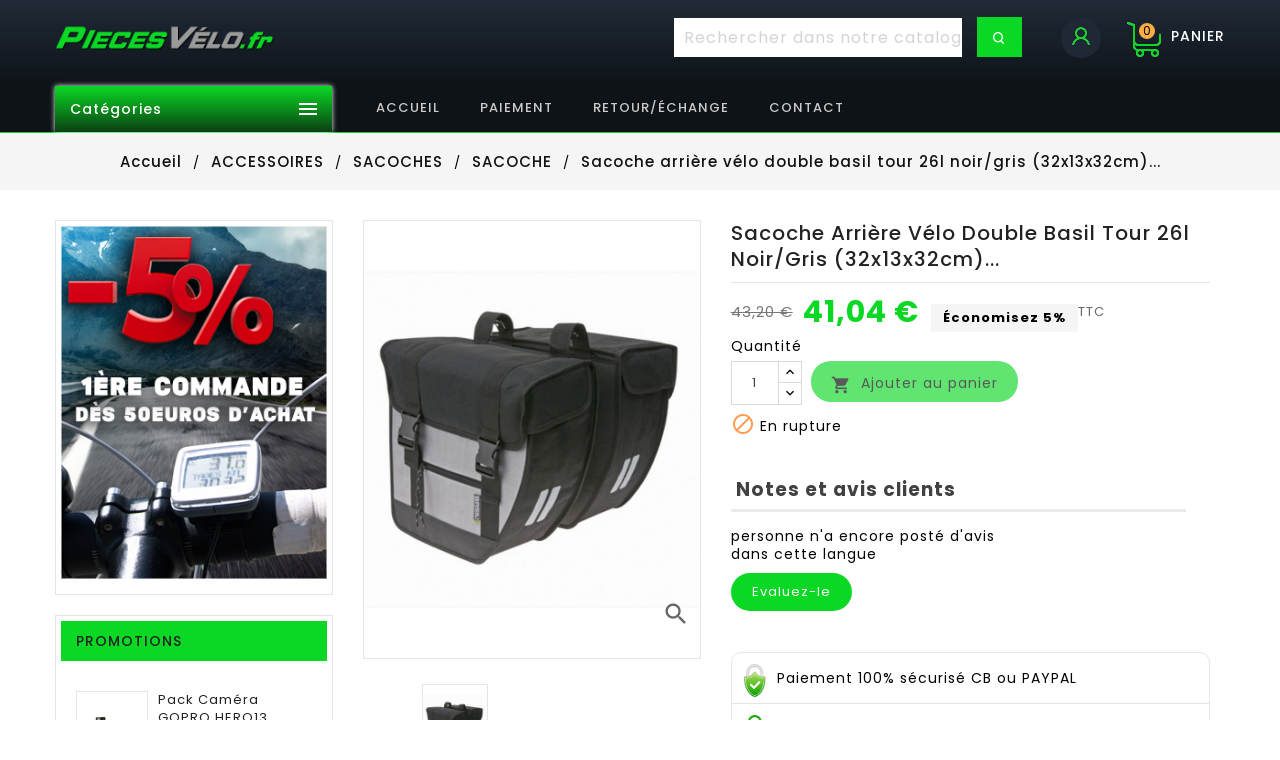

--- FILE ---
content_type: text/html; charset=utf-8
request_url: https://piecesvelo.fr/420-sacoche-arriere-velo-double-basil-tour-26l-noir-gris-32x13x32cm.html
body_size: 23388
content:

<!doctype html>
<html lang="fr">

  <head>
    
      
  <meta charset="utf-8">


  <meta http-equiv="x-ua-compatible" content="ie=edge">



  <link rel="canonical" href="https://piecesvelo.fr/420-sacoche-arriere-velo-double-basil-tour-26l-noir-gris-32x13x32cm.html">

  <title>Sacoche arrière vélo double basil tour 26l noir/gris (32x13x32cm)...</title>
    
    
  
  <meta name="description" content="">
  <meta name="keywords" content="">
        <link rel="canonical" href="https://piecesvelo.fr/420-sacoche-arriere-velo-double-basil-tour-26l-noir-gris-32x13x32cm.html">
    
        


  
    <script type="application/ld+json">
  {
    "@context": "https://schema.org",
    "@type": "Organization",
    "name" : "PiecesVelo.fr",
    "url" : "https://piecesvelo.fr/",
          "logo": {
        "@type": "ImageObject",
        "url":"https://piecesvelo.fr/img/logo-1641542495.jpg"
      }
      }
</script>

<script type="application/ld+json">
  {
    "@context": "https://schema.org",
    "@type": "WebPage",
    "isPartOf": {
      "@type": "WebSite",
      "url":  "https://piecesvelo.fr/",
      "name": "PiecesVelo.fr"
    },
    "name": "Sacoche arrière vélo double basil tour 26l noir/gris (32x13x32cm)...",
    "url":  "https://piecesvelo.fr/420-sacoche-arriere-velo-double-basil-tour-26l-noir-gris-32x13x32cm.html"
  }
</script>


  <script type="application/ld+json">
    {
      "@context": "https://schema.org",
      "@type": "BreadcrumbList",
      "itemListElement": [
                  {
            "@type": "ListItem",
            "position": 1,
            "name": "Accueil",
            "item": "https://piecesvelo.fr/"
          },                  {
            "@type": "ListItem",
            "position": 2,
            "name": "ACCESSOIRES",
            "item": "https://piecesvelo.fr/30-2-accessoires"
          },                  {
            "@type": "ListItem",
            "position": 3,
            "name": "SACOCHES",
            "item": "https://piecesvelo.fr/58-30-sacoches"
          },                  {
            "@type": "ListItem",
            "position": 4,
            "name": "SACOCHE",
            "item": "https://piecesvelo.fr/75-58-sacoche"
          },                  {
            "@type": "ListItem",
            "position": 5,
            "name": "Sacoche arrière vélo double basil tour 26l noir/gris (32x13x32cm)...",
            "item": "https://piecesvelo.fr/420-sacoche-arriere-velo-double-basil-tour-26l-noir-gris-32x13x32cm.html"
          }              ]
    }
  </script>
  
  
  
  
  
    
  

  
    <meta property="og:title" content="Sacoche arrière vélo double basil tour 26l noir/gris (32x13x32cm)..." />
    <meta property="og:description" content="" />
    <meta property="og:url" content="https://piecesvelo.fr/420-sacoche-arriere-velo-double-basil-tour-26l-noir-gris-32x13x32cm.html" />
    <meta property="og:site_name" content="PiecesVelo.fr" />
       


  <meta name="viewport" content="width=device-width, initial-scale=1">


<script src="//ajax.googleapis.com/ajax/libs/jquery/2.0.0/jquery.min.js"></script>
<link href="https://fonts.googleapis.com/css2?family=Material+Icons+Outlined" rel="stylesheet">

<link href="https://fonts.googleapis.com/css?family=Poppins:300,400,500,600,700" rel="stylesheet">


  <link rel="icon" type="image/vnd.microsoft.icon" href="https://piecesvelo.fr/img/favicon.ico?1641542495">
  <link rel="shortcut icon" type="image/x-icon" href="https://piecesvelo.fr/img/favicon.ico?1641542495">



    <link rel="stylesheet" href="https://piecesvelo.fr/themes/PRS160_02/assets/cache/theme-d9d987112.css" type="text/css" media="all">




  

  <script type="text/javascript">
        var jolisearch = {"amb_joli_search_action":"https:\/\/piecesvelo.fr\/jolisearch","amb_joli_search_link":"https:\/\/piecesvelo.fr\/jolisearch","amb_joli_search_controller":"jolisearch","blocksearch_type":"top","show_cat_desc":0,"ga_acc":0,"id_lang":1,"url_rewriting":1,"use_autocomplete":1,"minwordlen":3,"l_products":"Nos produits","l_manufacturers":"Nos marques","l_suppliers":"Nos fournisseurs","l_categories":"Nos cat\u00e9gories","l_no_results_found":"Aucun produit ne correspond \u00e0 cette recherche","l_more_results":"Montrer tous les r\u00e9sultats \u00bb","ENT_QUOTES":3,"search_ssl":true,"self":"\/home\/clients\/f88780391c2899b71c6cb0dbf25e05d3\/sites\/piecesvelo.fr\/modules\/ambjolisearch","position":{"my":"left top","at":"left bottom","collision":"flipfit none"},"classes":"ps17","display_manufacturer":"","display_supplier":"","display_category":"1","theme":"autocomplete"};
        var prestashop = {"cart":{"products":[],"totals":{"total":{"type":"total","label":"Total","amount":0,"value":"0,00\u00a0\u20ac"},"total_including_tax":{"type":"total","label":"Total TTC","amount":0,"value":"0,00\u00a0\u20ac"},"total_excluding_tax":{"type":"total","label":"Total HT :","amount":0,"value":"0,00\u00a0\u20ac"}},"subtotals":{"products":{"type":"products","label":"Sous-total","amount":0,"value":"0,00\u00a0\u20ac"},"discounts":null,"shipping":{"type":"shipping","label":"Livraison","amount":0,"value":""},"tax":null},"products_count":0,"summary_string":"0 articles","vouchers":{"allowed":1,"added":[]},"discounts":[{"id_cart_rule":"1","id_customer":"0","date_from":"2020-04-19 14:00:00","date_to":"2099-01-01 14:00:00","description":"","quantity":"9951","quantity_per_user":"1","priority":"1","partial_use":"0","code":"","minimum_amount":"50.000000","minimum_amount_tax":"1","minimum_amount_currency":"1","minimum_amount_shipping":"0","country_restriction":"0","carrier_restriction":"0","group_restriction":"0","cart_rule_restriction":"0","product_restriction":"0","shop_restriction":"0","free_shipping":"0","reduction_percent":"5.00","reduction_amount":"0.000000","reduction_tax":"0","reduction_currency":"1","reduction_product":"0","reduction_exclude_special":"0","gift_product":"0","gift_product_attribute":"0","highlight":"1","active":"1","date_add":"2020-04-19 14:37:10","date_upd":"2026-01-16 18:13:18","id_lang":"1","name":"-5% premi\u00e8re commande d\u00e8s 50\u20ac d'achat","quantity_for_user":1}],"minimalPurchase":0,"minimalPurchaseRequired":""},"currency":{"id":1,"name":"Euro","iso_code":"EUR","iso_code_num":"978","sign":"\u20ac"},"customer":{"lastname":null,"firstname":null,"email":null,"birthday":null,"newsletter":null,"newsletter_date_add":null,"optin":null,"website":null,"company":null,"siret":null,"ape":null,"is_logged":false,"gender":{"type":null,"name":null},"addresses":[]},"language":{"name":"Fran\u00e7ais (French)","iso_code":"fr","locale":"fr-FR","language_code":"fr","is_rtl":"0","date_format_lite":"d\/m\/Y","date_format_full":"d\/m\/Y H:i:s","id":1},"page":{"title":"","canonical":"https:\/\/piecesvelo.fr\/420-sacoche-arriere-velo-double-basil-tour-26l-noir-gris-32x13x32cm.html","meta":{"title":"Sacoche arri\u00e8re v\u00e9lo double basil tour 26l noir\/gris (32x13x32cm)...","description":"","keywords":"","robots":"index"},"page_name":"product","body_classes":{"lang-fr":true,"lang-rtl":false,"country-FR":true,"currency-EUR":true,"layout-left-column":true,"page-product":true,"tax-display-enabled":true,"product-id-420":true,"product-Sacoche arri\u00e8re v\u00e9lo double basil tour 26l noir\/gris (32x13x32cm)...":true,"product-id-category-75":true,"product-id-manufacturer-13":true,"product-id-supplier-1":true,"product-available-for-order":true},"admin_notifications":[]},"shop":{"name":"PiecesVelo.fr","logo":"https:\/\/piecesvelo.fr\/img\/logo-1641542495.jpg","stores_icon":"https:\/\/piecesvelo.fr\/img\/logo_stores.png","favicon":"https:\/\/piecesvelo.fr\/img\/favicon.ico"},"urls":{"base_url":"https:\/\/piecesvelo.fr\/","current_url":"https:\/\/piecesvelo.fr\/420-sacoche-arriere-velo-double-basil-tour-26l-noir-gris-32x13x32cm.html","shop_domain_url":"https:\/\/piecesvelo.fr","img_ps_url":"https:\/\/piecesvelo.fr\/img\/","img_cat_url":"https:\/\/piecesvelo.fr\/img\/c\/","img_lang_url":"https:\/\/piecesvelo.fr\/img\/l\/","img_prod_url":"https:\/\/piecesvelo.fr\/img\/p\/","img_manu_url":"https:\/\/piecesvelo.fr\/img\/m\/","img_sup_url":"https:\/\/piecesvelo.fr\/img\/su\/","img_ship_url":"https:\/\/piecesvelo.fr\/img\/s\/","img_store_url":"https:\/\/piecesvelo.fr\/img\/st\/","img_col_url":"https:\/\/piecesvelo.fr\/img\/co\/","img_url":"https:\/\/piecesvelo.fr\/themes\/PRS160_02\/assets\/img\/","css_url":"https:\/\/piecesvelo.fr\/themes\/PRS160_02\/assets\/css\/","js_url":"https:\/\/piecesvelo.fr\/themes\/PRS160_02\/assets\/js\/","pic_url":"https:\/\/piecesvelo.fr\/upload\/","pages":{"address":"https:\/\/piecesvelo.fr\/adresse","addresses":"https:\/\/piecesvelo.fr\/adresses","authentication":"https:\/\/piecesvelo.fr\/connexion","cart":"https:\/\/piecesvelo.fr\/panier","category":"https:\/\/piecesvelo.fr\/index.php?controller=category","cms":"https:\/\/piecesvelo.fr\/index.php?controller=cms","contact":"https:\/\/piecesvelo.fr\/nous-contacter","discount":"https:\/\/piecesvelo.fr\/reduction","guest_tracking":"https:\/\/piecesvelo.fr\/suivi-commande-invite","history":"https:\/\/piecesvelo.fr\/historique-commandes","identity":"https:\/\/piecesvelo.fr\/identite","index":"https:\/\/piecesvelo.fr\/","my_account":"https:\/\/piecesvelo.fr\/mon-compte","order_confirmation":"https:\/\/piecesvelo.fr\/confirmation-commande","order_detail":"https:\/\/piecesvelo.fr\/index.php?controller=order-detail","order_follow":"https:\/\/piecesvelo.fr\/suivi-commande","order":"https:\/\/piecesvelo.fr\/commande","order_return":"https:\/\/piecesvelo.fr\/index.php?controller=order-return","order_slip":"https:\/\/piecesvelo.fr\/avoirs","pagenotfound":"https:\/\/piecesvelo.fr\/page-introuvable","password":"https:\/\/piecesvelo.fr\/recuperation-mot-de-passe","pdf_invoice":"https:\/\/piecesvelo.fr\/index.php?controller=pdf-invoice","pdf_order_return":"https:\/\/piecesvelo.fr\/index.php?controller=pdf-order-return","pdf_order_slip":"https:\/\/piecesvelo.fr\/index.php?controller=pdf-order-slip","prices_drop":"https:\/\/piecesvelo.fr\/promotions","product":"https:\/\/piecesvelo.fr\/index.php?controller=product","search":"https:\/\/piecesvelo.fr\/recherche","sitemap":"https:\/\/piecesvelo.fr\/plan du site","stores":"https:\/\/piecesvelo.fr\/magasins","supplier":"https:\/\/piecesvelo.fr\/fournisseur","register":"https:\/\/piecesvelo.fr\/connexion?create_account=1","order_login":"https:\/\/piecesvelo.fr\/commande?login=1"},"alternative_langs":[],"theme_assets":"\/themes\/PRS160_02\/assets\/","actions":{"logout":"https:\/\/piecesvelo.fr\/?mylogout="},"no_picture_image":{"bySize":{"small_default":{"url":"https:\/\/piecesvelo.fr\/img\/p\/fr-default-small_default.jpg","width":70,"height":91},"cart_default":{"url":"https:\/\/piecesvelo.fr\/img\/p\/fr-default-cart_default.jpg","width":100,"height":120},"home_default":{"url":"https:\/\/piecesvelo.fr\/img\/p\/fr-default-home_default.jpg","width":270,"height":351},"medium_default":{"url":"https:\/\/piecesvelo.fr\/img\/p\/fr-default-medium_default.jpg","width":570,"height":741},"large_default":{"url":"https:\/\/piecesvelo.fr\/img\/p\/fr-default-large_default.jpg","width":870,"height":1131}},"small":{"url":"https:\/\/piecesvelo.fr\/img\/p\/fr-default-small_default.jpg","width":70,"height":91},"medium":{"url":"https:\/\/piecesvelo.fr\/img\/p\/fr-default-home_default.jpg","width":270,"height":351},"large":{"url":"https:\/\/piecesvelo.fr\/img\/p\/fr-default-large_default.jpg","width":870,"height":1131},"legend":""}},"configuration":{"display_taxes_label":true,"display_prices_tax_incl":true,"is_catalog":false,"show_prices":true,"opt_in":{"partner":true},"quantity_discount":{"type":"discount","label":"Remise sur prix unitaire"},"voucher_enabled":1,"return_enabled":0},"field_required":[],"breadcrumb":{"links":[{"title":"Accueil","url":"https:\/\/piecesvelo.fr\/"},{"title":"ACCESSOIRES","url":"https:\/\/piecesvelo.fr\/30-2-accessoires"},{"title":"SACOCHES","url":"https:\/\/piecesvelo.fr\/58-30-sacoches"},{"title":"SACOCHE","url":"https:\/\/piecesvelo.fr\/75-58-sacoche"},{"title":"Sacoche arri\u00e8re v\u00e9lo double basil tour 26l noir\/gris (32x13x32cm)...","url":"https:\/\/piecesvelo.fr\/420-sacoche-arriere-velo-double-basil-tour-26l-noir-gris-32x13x32cm.html"}],"count":5},"link":{"protocol_link":"https:\/\/","protocol_content":"https:\/\/"},"time":1768893122,"static_token":"4afa95c1d3510af58cbb73f400b079d2","token":"8de14691c19d04ccfa9b5de1cae47a71","debug":false};
        var psemailsubscription_subscription = "https:\/\/piecesvelo.fr\/module\/ps_emailsubscription\/subscription";
        var psr_icon_color = "#F19D76";
      </script>



  
			<script type="text/javascript" src="/modules/ganalyticspro/views/js/jquery-1.11.0.min.js"></script>
		<script type="text/javascript" src="/modules/ganalyticspro/views/js/bt_ganalyticspro.js"></script>
	
	
	<script type="text/javascript">
		// Google analytics Pro - BEGIN init GA object
		// jQuery(document).ready(function(){
			(function(i,s,o,g,r,a,m){
			i['GoogleAnalyticsObject']=r;
			i[r]=i[r]||function(){
				(i[r].q=i[r].q||[]).push(arguments)
			}, i[r].l=1*new Date();
			a=s.createElement(o), m=s.getElementsByTagName(o)[0];
			a.async=1;
			a.src=g;
			m.parentNode.insertBefore(a,m)
		})(window,document,'script','//www.google-analytics.com/analytics.js','ga');

			var BTGA = new BT_GAnalyticsPro();

			BTGA.msgs = {"1":"Le module n'a pas pu r\u00e9cup\u00e9r\u00e9 le lien d\u00e9tect\u00e9 par le click de l'\u00e9l\u00e9ment HTML","2":"Le module n'a pas pu trouver l'ID produit,  veuillez svp vous r\u00e9f\u00e9rer aux pr\u00e9requis du module \u00e0 propos de l'inclusion de l'attribut &quot;data-product-id&quot; dans les templates cit\u00e9s dans l'onglet &quot;pr\u00e9requis&quot; du module"};
			BTGA.sWebService = '/modules/ganalyticspro/ws-ganalyticspro.php';

			ga('create',  '320193145', 'auto');
ga('require', 'ec');
ga('set', '&cu', 'EUR');


					// });
		// Google analytics Pro - END init GA object
	</script>
	

<script type="text/javascript" data-keepinline="true">
    // instantiate object
    var oGsr = {};
    var bt_msgs = {"delay":"You have not filled out a numeric for delay option","fbId":"You have not filled out a numeric for Facebook App ID option","fbsecret":"You have not filled out Facebook App Secret option","reviewDate":"You have not filled out the review's date","title":"You have not filled out the title","comment":"You have not filled out the comment","report":"You have not filled out the report comment","rating":"You have not selected the rating for the review","checkreview":"You have not selected one review","email":"You have not filled out your email","status":"You didn't select any status","vouchercode":"You have not filled out the voucher code","voucheramount":"You have left 0 as value for voucher's value","voucherminimum":"Minimum amount is not a numeric","vouchermaximum":"Maximum quantity is not a numeric","vouchervalidity":"You have left 0 as value for voucher's validity","importMatching":"You have not filled the number of columns out","reviewModerationTxt":{"1":"You have not filled out your legal text for using a moderation with language Fran\u00e7ais (French). Click on the language drop-down list in order to fill out the correct language field(s)."},"reviewModifyTxt":{"1":"You have not filled out your legal text for using a review modification tool with language Fran\u00e7ais (French). Click on the language drop-down list in order to fill out the correct language field(s)."},"emailTitle":{"1":"You have not filled out your title or text with language Fran\u00e7ais (French). Click on the language drop-down list in order to fill out the correct language field(s)."},"emaillCategory":{"1":"You have not filled out your category label with language Fran\u00e7ais (French). Click on the language drop-down list in order to fill out the correct language field(s)."},"emaillProduct":{"1":"You have not filled out your product label with language Fran\u00e7ais (French). Click on the language drop-down list in order to fill out the correct language field(s)."},"emaillSentence":{"1":"You have not filled out your custom body sentence with language Fran\u00e7ais (French). Click on the language drop-down list in order to fill out the correct language field(s)."}};
    var bt_sImgUrl = '/modules/gsnippetsreviews/views/img/';
    var bt_sWebService = '/modules/gsnippetsreviews/ws-gsnippetsreviews.php?bt_token=3fdf871f2d73a99a5cc5b70623982830';
    var sGsrModuleName = 'gsr';
    var bt_aFancyReviewForm = {};
    var bt_aFancyReviewTabForm = {};
    var bt_oScrollTo = {};
    bt_oScrollTo.execute = false;
    var bt_oUseSocialButton = {};
    bt_oUseSocialButton.run = false;
    var bt_oActivateReviewTab = {};
    bt_oActivateReviewTab.run = false;
    var bt_oDeactivateReviewTab = {};
    bt_oDeactivateReviewTab.run = false;
    var bt_aReviewReport = new Array();
    var bt_oCallback = {};
    bt_oCallback.run = false;
    var bt_aStarsRating = new Array();
    var bt_oBxSlider = {};
    bt_oBxSlider.run = false;
</script>




    
  <meta property="og:type" content="product">
  <meta property="og:url" content="https://piecesvelo.fr/420-sacoche-arriere-velo-double-basil-tour-26l-noir-gris-32x13x32cm.html">
  <meta property="og:title" content="Sacoche arrière vélo double basil tour 26l noir/gris (32x13x32cm)...">
  <meta property="og:site_name" content="PiecesVelo.fr">
  <meta property="og:description" content="">
  <meta property="og:image" content="https://piecesvelo.fr/14308-large_default/sacoche-arriere-velo-double-basil-tour-26l-noir-gris-32x13x32cm.jpg">
    <meta property="product:pretax_price:amount" content="34.2">
  <meta property="product:pretax_price:currency" content="EUR">
  <meta property="product:price:amount" content="41.04">
  <meta property="product:price:currency" content="EUR">
      <meta property="product:weight:value" content="0.001000">
  <meta property="product:weight:units" content="kg">
  
  </head>

  <body id="product" class="lang-fr country-fr currency-eur layout-left-column page-product tax-display-enabled product-id-420 product-sacoche-arriere-velo-double-basil-tour-26l-noir-gris-32x13x32cm- product-id-category-75 product-id-manufacturer-13 product-id-supplier-1 product-available-for-order">

    
      
    

    <main>
      
                 
      <header id="header">
        
          

  <div class="header-banner">
    
  </div>


  <nav class="header-nav">
	<div class="hidden-sm-down top-nav">
		<div class="left-nav">
			<div class="container">
				
			</div>
		</div>
		
	</div>
  </nav>


<div class="full-header">
		<div class="right-nav">
			<div class="container">
				<div class="col-md-2 hidden-sm-down" id="_desktop_logo">
																
  <a href="https://piecesvelo.fr/">
    <img
      class="logo img-fluid"
      src="https://piecesvelo.fr/img/logo-1641542495.jpg"
      alt="PiecesVelo.fr"
      loading="lazy"
      width="245"
      height="55">
  </a>

												
				</div>
				<div class="top-logo" id="_mobile_logo"></div>
				<div id="_desktop_cart">
  <div class="blockcart cart-preview inactive" data-refresh-url="//piecesvelo.fr/module/ps_shoppingcart/ajax">
    <div class="header">
        <a rel="nofollow">
        <i class="material-icons shopping-cart">shopping_cart</i>
        <span class="hidden-sm-down">PANIER</span>
        <span class="cart-products-count">0</span>
        </a>
    </div>
	<div class="cart_block block exclusive">
	<div class="block_content">
<div class="cart_block_list">
				<p class="no-item">
			Aucun produit dans le chariot.
		</p>
				</div>
			
	</div>
	</div>
  </div>
</div>
<div id="_desktop_user_info">
<div class="ttuserheading"></div>	
  <ul class="user-info">
           <li><a
        href="https://piecesvelo.fr/mon-compte"
        title="Connectez-vous à votre compte client"
        rel="nofollow"
      >
	
        S'identifier
      </a></li>
    	  
      
  </ul>
</div>
<div id="search_widget" class="jolisearch-widget search-widget" data-search-controller-url="https://piecesvelo.fr/jolisearch">
	<form method="get" action="https://piecesvelo.fr/jolisearch">
		<input type="hidden" name="controller" value="search">
		<input type="text" name="s" value="" placeholder="Rechercher dans notre catalogue" aria-label="Chercher">
		<button type="submit">
			<i class="material-icons search">&#xE8B6;</i>
      <span class="hidden-xl-down">Chercher</span>
		</button>
	</form>
</div>
			</div>
		</div>
		<div class="position-static">
			<div class="container">
				<!-- Module Megamenu-->
<div class="container_tt_megamenu col-sm-3">
<div id="tt-menu-horizontal" class="tt-menu-horizontal clearfix">
	<div class="title-menu-mobile"><span>Catégories</span><i class="material-icons">&#xE5D2;</i></div>
	<div class="main-menu">
	<ul class="menu-content">
												<li class="level-1 ">
					<a href="https://www.piecesvelo.fr" class="ttinnermenu">
										<span class="catagory">Accueil</span>
										</a>
					<span class="icon-drop-mobile"></span>
									</li>
																		<li class="level-1  parent">
					<a href="https://www.piecesvelo.fr/10-2-pneumatiques" class="ttinnermenu">
										<span class="catagory">Pneumatiques</span>
										</a>
					<span class="icon-drop-mobile"></span>
											<div class="tt-sub-menu menu-dropdown col-xs-12 col-sm-12 tt-sub-left">
															<div class="tt-menu-row row ">
																														<div class="tt-menu-col col-xs-12 col-sm-3 ">
																									<ul class="ul-column ">
																											<li class="menu-item  item-line ">
																															<a href="https://www.piecesvelo.fr/marque/6-schwalbe"></a>
																<div class="html-block">
																	<p><img src="https://piecesvelo.fr/img/cms/brand13.png" alt="" width="150" height="45" /></p>
																</div>
																													</li>
																											<li class="menu-item  item-header ">
																															<a href=""></a>
																													</li>
																											<li class="menu-item  item-line ">
																															<a href="https://www.piecesvelo.fr/16-10-pneus">Pneus</a>
																													</li>
																											<li class="menu-item  item-line ">
																															<a href="https://www.piecesvelo.fr/640-10-fonds-de-jante">Fonds de jante</a>
																													</li>
																										</ul>
																							</div>
																					<div class="tt-menu-col col-xs-12 col-sm-3 ">
																									<ul class="ul-column ">
																											<li class="menu-item  item-line ">
																															<a href="https://www.piecesvelo.fr/marque/58-rockshox"></a>
																<div class="html-block">
																	<p><img src="https://piecesvelo.fr/img/cms/brand12.png" alt="" width="150" height="45" /></p>
																</div>
																													</li>
																											<li class="menu-item  item-header ">
																															<a href=""></a>
																													</li>
																											<li class="menu-item  item-line ">
																															<a href="https://www.piecesvelo.fr/648-10-valves-prolongateurs">Valves</a>
																													</li>
																											<li class="menu-item  item-line ">
																															<a href="https://www.piecesvelo.fr/14-10-chambres-a-air">Chambres à air</a>
																													</li>
																										</ul>
																							</div>
																					<div class="tt-menu-col col-xs-12 col-sm-3 ">
																									<ul class="ul-column ">
																											<li class="menu-item  item-header product-block">
																																																																															<article class="product-miniature js-product-miniature">
																<div class="products">
																<div class="thumbnail-container clearfix">
																<div class="ttproduct-image">
																		<a class="product_img_link product-thumbnail" href="https://piecesvelo.fr/6894-chambre-a-air-velo-20-x-090-schwalbe-valve-presta-23-25-451-sv7b.html" title="CHAMBRE A AIR VELO 20 x 0.90 SCHWALBE VALVE PRESTA (23-25-451) (SV7B)">
																			<img class="replace-2x img-responsive" src="https://piecesvelo.fr/7431-home_default/chambre-a-air-velo-20-x-090-schwalbe-valve-presta-23-25-451-sv7b.jpg" alt="CHAMBRE A AIR VELO 20 x 0.90 SCHWALBE VALVE PRESTA (23-25-451) (SV7B)" title="CHAMBRE A AIR VELO 20 x 0.90 SCHWALBE VALVE PRESTA (23-25-451) (SV7B)"  loading="lazy"/>
																			
																		</a>																	
																	
																
																</div>
																<div class="ttproduct-desc">
																	<div class="product-description">
																	<h3 class="product-title">
																		<a class="product-name" href="https://piecesvelo.fr/6894-chambre-a-air-velo-20-x-090-schwalbe-valve-presta-23-25-451-sv7b.html" title="CHAMBRE A AIR VELO 20 x 0.90 SCHWALBE VALVE PRESTA (23-25-451) (SV7B)"  >
																			CHAMBRE A AIR VELO 20 x
																		</a>
																	</h3>
																	
																	<div class="content_price product-price-and-shipping">
																																			<span class="price  special-price">												
																				5,87 €

																				</span>
																																																												<p class="discount-percentage discount-product">
																								<span class="sale">
																																																-15%
																																																</span>
																							</p>
																																																																												<span class="old-price regular-price">
																				6,90 €
																				</span>
																																					
																			
																																	</div>
																	</div>
																</div>
																</div>
																</div>
																</article>
																																													</li>
																										</ul>
																							</div>
																					<div class="tt-menu-col col-xs-12 col-sm-3 ">
																									<ul class="ul-column ">
																											<li class="menu-item  item-header product-block">
																																																																															<article class="product-miniature js-product-miniature">
																<div class="products">
																<div class="thumbnail-container clearfix">
																<div class="ttproduct-image">
																		<a class="product_img_link product-thumbnail" href="https://piecesvelo.fr/6892-chambre-a-air-velo-16-x-175-350a-michelin-i4-valve-presta-36mm-99g.html" title="CHAMBRE A AIR VELO 16 x 1.75-350A MICHELIN I4 VALVE PRESTA 36mm 99g">
																			<img class="replace-2x img-responsive" src="https://piecesvelo.fr/17507-home_default/chambre-a-air-velo-16-x-175-350a-michelin-i4-valve-presta-36mm-99g.jpg" alt="CHAMBRE A AIR VELO 16 x 1.75-350A MICHELIN I4 VALVE PRESTA 36mm 99g" title="CHAMBRE A AIR VELO 16 x 1.75-350A MICHELIN I4 VALVE PRESTA 36mm 99g"  loading="lazy"/>
																			
																		</a>																	
																	
																
																</div>
																<div class="ttproduct-desc">
																	<div class="product-description">
																	<h3 class="product-title">
																		<a class="product-name" href="https://piecesvelo.fr/6892-chambre-a-air-velo-16-x-175-350a-michelin-i4-valve-presta-36mm-99g.html" title="CHAMBRE A AIR VELO 16 x 1.75-350A MICHELIN I4 VALVE PRESTA 36mm 99g"  >
																			CHAMBRE A AIR VELO 16 x
																		</a>
																	</h3>
																	
																	<div class="content_price product-price-and-shipping">
																																			<span class="price  special-price">												
																				7,52 €

																				</span>
																																																												<p class="discount-percentage discount-product">
																								<span class="sale">
																																																-15%
																																																</span>
																							</p>
																																																																												<span class="old-price regular-price">
																				8,85 €
																				</span>
																																					
																			
																																	</div>
																	</div>
																</div>
																</div>
																</div>
																</article>
																																													</li>
																										</ul>
																							</div>
																											</div>
													</div>
									</li>
																		<li class="level-1  parent">
					<a href="https://www.piecesvelo.fr/21-2-composants" class="ttinnermenu">
										<span class="catagory">Pièces détachées</span>
										</a>
					<span class="icon-drop-mobile"></span>
											<div class="tt-sub-menu menu-dropdown col-xs-12 col-sm-2 tt-sub-left">
															<div class="tt-menu-row row four-column">
																														<div class="tt-menu-col col-xs-12 col-sm-3 ">
																									<ul class="ul-column ">
																											<li class="menu-item  item-line ">
																															<a href="https://www.piecesvelo.fr/marque/59-hutchinson"></a>
																<div class="html-block">
																	<p><img src="https://piecesvelo.fr/img/cms/brand2.png" alt="" width="150" height="45" /></p>
																</div>
																													</li>
																											<li class="menu-item  item-header ">
																															<a href=""></a>
																													</li>
																											<li class="menu-item  item-line ">
																															<a href="https://www.piecesvelo.fr/393-21-amortisseurs">Amortisseurs</a>
																													</li>
																											<li class="menu-item  item-line ">
																															<a href="https://www.piecesvelo.fr/717-21-boiters-de-pedalier">Boitiers de pédalier</a>
																													</li>
																											<li class="menu-item  item-line ">
																															<a href="https://www.piecesvelo.fr/22-21-boitiers-et-cuvettes">Boitier et cuvettes</a>
																													</li>
																											<li class="menu-item  item-line ">
																															<a href="https://www.piecesvelo.fr/390-21-cables-et-gaines">Cables et gaines</a>
																													</li>
																											<li class="menu-item  item-line ">
																															<a href="https://piecesvelo.fr/32-31-panier">PANIER</a>
																													</li>
																											<li class="menu-item  item-line ">
																															<a href="https://www.piecesvelo.fr/436-21-cadres">Cadres</a>
																													</li>
																											<li class="menu-item  item-line ">
																															<a href="https://www.piecesvelo.fr/442-21-cales-pedales-cale-pieds">Cales pedales / Pieds</a>
																													</li>
																											<li class="menu-item  item-line ">
																															<a href="https://www.piecesvelo.fr/447-21-cassettes">Cassettes</a>
																													</li>
																											<li class="menu-item  item-line ">
																															<a href="https://www.piecesvelo.fr/395-21-chaines">Chaines</a>
																													</li>
																											<li class="menu-item  item-line ">
																															<a href="https://www.piecesvelo.fr/419-21-rubans-de-guidon">Rubans de guidon</a>
																													</li>
																										</ul>
																							</div>
																					<div class="tt-menu-col col-xs-12 col-sm-3 ">
																									<ul class="ul-column ">
																											<li class="menu-item  item-line ">
																															<a href="https://www.piecesvelo.fr/marque/81-delitire"></a>
																<div class="html-block">
																	<p><img src="https://piecesvelo.fr/img/cms/brand4.png" alt="" width="150" height="45" /></p>
																</div>
																													</li>
																											<li class="menu-item  item-header ">
																															<a href=""></a>
																													</li>
																											<li class="menu-item  item-line ">
																															<a href="https://www.piecesvelo.fr/453-21-cintres-embouts">Cintres / Embouts</a>
																													</li>
																											<li class="menu-item  item-line ">
																															<a href="https://www.piecesvelo.fr/475-21-corps-de-cassette">Corps de cassette</a>
																													</li>
																											<li class="menu-item  item-line ">
																															<a href="https://www.piecesvelo.fr/412-21-derailleurs-arriere">Derailleurs Arrière</a>
																													</li>
																											<li class="menu-item  item-line ">
																															<a href="https://www.piecesvelo.fr/461-21-derailleurs-avant">Derailleurs avant</a>
																													</li>
																											<li class="menu-item  item-line ">
																															<a href="https://www.piecesvelo.fr/26-21-disques-de-frein">Disques de frein</a>
																													</li>
																											<li class="menu-item  item-line ">
																															<a href="https://www.piecesvelo.fr/465-21-fourches">Fourches</a>
																													</li>
																											<li class="menu-item  item-line ">
																															<a href="https://www.piecesvelo.fr/521-21-groupes">Groupes</a>
																													</li>
																											<li class="menu-item  item-line ">
																															<a href="https://www.piecesvelo.fr/498-21-jantes-rayons">Jantes / Rayons</a>
																													</li>
																											<li class="menu-item  item-line ">
																															<a href="https://www.piecesvelo.fr/406-21-jeux-de-direction">Jeux de direction</a>
																													</li>
																											<li class="menu-item  item-line ">
																															<a href="https://www.piecesvelo.fr/481-21-selles">Selles</a>
																													</li>
																										</ul>
																							</div>
																					<div class="tt-menu-col col-xs-12 col-sm-3 ">
																									<ul class="ul-column ">
																											<li class="menu-item  item-line ">
																															<a href="https://www.piecesvelo.fr/marque/22-fibrax"></a>
																<div class="html-block">
																	<p><img src="https://piecesvelo.fr/img/cms/brand3.png" alt="" width="150" height="45" /></p>
																</div>
																													</li>
																											<li class="menu-item  item-header ">
																															<a href=""></a>
																													</li>
																											<li class="menu-item  item-line ">
																															<a href="https://www.piecesvelo.fr/28-21-leviers-manettes">Leviers manettes</a>
																													</li>
																											<li class="menu-item  item-line ">
																															<a href="https://www.piecesvelo.fr/537-21-leviers-de-frein">Leviers de frein</a>
																													</li>
																											<li class="menu-item  item-line ">
																															<a href="https://www.piecesvelo.fr/449-21-manettes-de-derailleur">Manettes de derailleur</a>
																													</li>
																											<li class="menu-item  item-line ">
																															<a href="https://www.piecesvelo.fr/555-21-manivelles">Manivelles</a>
																													</li>
																											<li class="menu-item  item-line ">
																															<a href="https://www.piecesvelo.fr/401-21-moyeux-blocages-de-roue">Moyeux / Blocages de roue</a>
																													</li>
																											<li class="menu-item  item-line ">
																															<a href="https://www.piecesvelo.fr/575-21-patins-porte-patins">Patins / porte-patins</a>
																													</li>
																											<li class="menu-item  item-line ">
																															<a href="https://www.piecesvelo.fr/578-21-pedales">Pédales</a>
																													</li>
																											<li class="menu-item  item-line ">
																															<a href="https://www.piecesvelo.fr/557-21-pedaliers">Pédaliers</a>
																													</li>
																											<li class="menu-item  item-line ">
																															<a href="https://www.piecesvelo.fr/456-21-pignons">Pignons</a>
																													</li>
																											<li class="menu-item  item-line ">
																															<a href="https://www.piecesvelo.fr/410-21-tiges-de-selle-chariots">Tiges de selle / Chariots</a>
																													</li>
																										</ul>
																							</div>
																					<div class="tt-menu-col col-xs-12 col-sm-3 ">
																									<ul class="ul-column ">
																											<li class="menu-item  item-line ">
																															<a href="https://www.piecesvelo.fr/marque/19-sigma"></a>
																<div class="html-block">
																	<p><img src="https://piecesvelo.fr/img/cms/brand5.png" alt="" width="150" height="45" /></p>
																</div>
																													</li>
																											<li class="menu-item  item-header ">
																															<a href=""></a>
																													</li>
																											<li class="menu-item  item-line ">
																															<a href="https://www.piecesvelo.fr/586-21-plaquettes-de-frein">Plaquettes de frein</a>
																													</li>
																											<li class="menu-item  item-line ">
																															<a href="https://www.piecesvelo.fr/524-21-plateaux">Plateaux</a>
																													</li>
																											<li class="menu-item  item-line ">
																															<a href="https://piecesvelo.fr/35-30-eclairages">ECLAIRAGES</a>
																													</li>
																											<li class="menu-item  item-line ">
																															<a href="https://piecesvelo.fr/36-35-eclairage">ECLAIRAGE</a>
																													</li>
																											<li class="menu-item  item-line ">
																															<a href="https://piecesvelo.fr/37-30-porte-bidons">PORTE-BIDONS</a>
																													</li>
																											<li class="menu-item  item-line ">
																															<a href="https://www.piecesvelo.fr/591-21-poignees">Poignées</a>
																													</li>
																											<li class="menu-item  item-line ">
																															<a href="https://www.piecesvelo.fr/589-21-potences">Potences</a>
																													</li>
																											<li class="menu-item  item-line ">
																															<a href="https://www.piecesvelo.fr/609-21-roues">Roues</a>
																													</li>
																											<li class="menu-item  item-line ">
																															<a href="https://www.piecesvelo.fr/585-21-roues-libres">Roues libres</a>
																													</li>
																										</ul>
																							</div>
																											</div>
													</div>
									</li>
																		<li class="level-1  parent">
					<a href="https://www.piecesvelo.fr/18-2-atelier-entretien" class="ttinnermenu">
										<span class="catagory">Atelier &amp; Entretien</span>
										</a>
					<span class="icon-drop-mobile"></span>
											<div class="tt-sub-menu menu-dropdown col-xs-12 col-sm-2 tt-sub-left">
															<div class="tt-menu-row row three-column">
																														<div class="tt-menu-col col-xs-12 col-sm-3 ">
																									<ul class="ul-column ">
																											<li class="menu-item  item-line ">
																															<a href="https://www.piecesvelo.fr/marque/33-armlock"></a>
																<div class="html-block">
																	<p><img src="https://piecesvelo.fr/img/cms/brand7.png" alt="" width="150" height="45" /></p>
																</div>
																													</li>
																											<li class="menu-item  item-header ">
																															<a href=""></a>
																													</li>
																											<li class="menu-item  item-line ">
																															<a href="https://www.piecesvelo.fr/19-18-entretien">Entretien</a>
																													</li>
																											<li class="menu-item  item-line ">
																															<a href="https://www.piecesvelo.fr/228-18-outillage">Outillage</a>
																													</li>
																											<li class="menu-item  item-line ">
																															<a href="https://www.piecesvelo.fr/111-18-peinture">Peinture</a>
																													</li>
																										</ul>
																							</div>
																					<div class="tt-menu-col col-xs-12 col-sm-3 ">
																									<ul class="ul-column ">
																											<li class="menu-item  item-line ">
																															<a href="https://www.piecesvelo.fr/marque/89-adx"></a>
																<div class="html-block">
																	<p><img src="https://piecesvelo.fr/img/cms/brand6.png" alt="" width="150" height="45" /></p>
																</div>
																													</li>
																											<li class="menu-item  item-header ">
																															<a href=""></a>
																													</li>
																											<li class="menu-item  item-line ">
																															<a href="https://www.piecesvelo.fr/222-18-prevention-pneumatiques">Prévention pneumatiques</a>
																													</li>
																											<li class="menu-item  item-line ">
																															<a href="https://www.piecesvelo.fr/224-18-reparation-pneumatiques">Réparation pneumatiques</a>
																													</li>
																											<li class="menu-item  item-line ">
																															<a href="https://www.piecesvelo.fr/230-18-visserie">Visserie</a>
																													</li>
																										</ul>
																							</div>
																					<div class="tt-menu-col col-xs-12 col-sm-3 ">
																									<ul class="ul-column ">
																											<li class="menu-item  item-header product-block">
																																																																															<article class="product-miniature js-product-miniature">
																<div class="products">
																<div class="thumbnail-container clearfix">
																<div class="ttproduct-image">
																		<a class="product_img_link product-thumbnail" href="https://piecesvelo.fr/2100-bombe-anti-crevaison-velox-pour-chambre-boyau-pneu-tubeless-presta-schrader-75ml.html" title="BOMBE ANTI-CREVAISON VELOX POUR CHAMBRE-BOYAU-PNEU TUBELESS PRESTA-SCHRADER (75ml)">
																			<img class="replace-2x img-responsive" src="https://piecesvelo.fr/2340-home_default/bombe-anti-crevaison-velox-pour-chambre-boyau-pneu-tubeless-presta-schrader-75ml.jpg" alt="BOMBE ANTI-CREVAISON VELOX POUR CHAMBRE-BOYAU-PNEU TUBELESS PRESTA-SCHRADER (75ml)" title="BOMBE ANTI-CREVAISON VELOX POUR CHAMBRE-BOYAU-PNEU TUBELESS PRESTA-SCHRADER (75ml)"  loading="lazy"/>
																			
																		</a>																	
																	
																
																</div>
																<div class="ttproduct-desc">
																	<div class="product-description">
																	<h3 class="product-title">
																		<a class="product-name" href="https://piecesvelo.fr/2100-bombe-anti-crevaison-velox-pour-chambre-boyau-pneu-tubeless-presta-schrader-75ml.html" title="BOMBE ANTI-CREVAISON VELOX POUR CHAMBRE-BOYAU-PNEU TUBELESS PRESTA-SCHRADER (75ml)"  >
																			BOMBE ANTI-CREVAISON
																		</a>
																	</h3>
																	
																	<div class="content_price product-price-and-shipping">
																																			<span class="price  special-price">												
																				7,41 €

																				</span>
																																																												<p class="discount-percentage discount-product">
																								<span class="sale">
																																																-5%
																																																</span>
																							</p>
																																																																												<span class="old-price regular-price">
																				7,80 €
																				</span>
																																					
																			
																																	</div>
																	</div>
																</div>
																</div>
																</div>
																</article>
																																													</li>
																										</ul>
																							</div>
																					<div class="tt-menu-col col-xs-12 col-sm-3 ">
																									<ul class="ul-column ">
																											<li class="menu-item  item-header product-block">
																																																																															<article class="product-miniature js-product-miniature">
																<div class="products">
																<div class="thumbnail-container clearfix">
																<div class="ttproduct-image">
																		<a class="product_img_link product-thumbnail" href="https://piecesvelo.fr/1927-cartouche-co2-filete-zefal-16g-blister-de-2.html" title="CARTOUCHE CO2 FILETE ZEFAL 16g (BLISTER DE 2)">
																			<img class="replace-2x img-responsive" src="https://piecesvelo.fr/16824-home_default/cartouche-co2-filete-zefal-16g-blister-de-2.jpg" alt="CARTOUCHE CO2 FILETE ZEFAL 16g (BLISTER DE 2)" title="CARTOUCHE CO2 FILETE ZEFAL 16g (BLISTER DE 2)"  loading="lazy"/>
																			
																		</a>																	
																	
																
																</div>
																<div class="ttproduct-desc">
																	<div class="product-description">
																	<h3 class="product-title">
																		<a class="product-name" href="https://piecesvelo.fr/1927-cartouche-co2-filete-zefal-16g-blister-de-2.html" title="CARTOUCHE CO2 FILETE ZEFAL 16g (BLISTER DE 2)"  >
																			CARTOUCHE CO2 FILETE
																		</a>
																	</h3>
																	
																	<div class="content_price product-price-and-shipping">
																																			<span class="price  special-price">												
																				7,13 €

																				</span>
																																																												<p class="discount-percentage discount-product">
																								<span class="sale">
																																																-5%
																																																</span>
																							</p>
																																																																												<span class="old-price regular-price">
																				7,50 €
																				</span>
																																					
																			
																																	</div>
																	</div>
																</div>
																</div>
																</div>
																</article>
																																													</li>
																										</ul>
																							</div>
																											</div>
													</div>
									</li>
																		<li class="level-1  parent">
					<a href="https://www.piecesvelo.fr/30-2-accessoires" class="ttinnermenu">
										<span class="catagory">Accessoires</span>
										</a>
					<span class="icon-drop-mobile"></span>
											<div class="tt-sub-menu menu-dropdown col-xs-12 col-sm-12 tt-sub-left">
															<div class="tt-menu-row row four-column">
																														<div class="tt-menu-col col-xs-12 col-sm-3 ">
																									<ul class="ul-column ">
																											<li class="menu-item  item-line ">
																															<a href="https://www.piecesvelo.fr/marque/44-swissstop"></a>
																<div class="html-block">
																	<p><img src="https://piecesvelo.fr/img/cms/brand8.png" alt="" width="150" height="45" /></p>
																</div>
																													</li>
																											<li class="menu-item  item-header ">
																															<a href=""></a>
																													</li>
																											<li class="menu-item  item-line ">
																															<a href="https://www.piecesvelo.fr/104-30-antivols">Antivols</a>
																													</li>
																											<li class="menu-item  item-line ">
																															<a href="https://www.piecesvelo.fr/50-30-barres-de-velos">Barres de vélos</a>
																													</li>
																											<li class="menu-item  item-line ">
																															<a href="https://www.piecesvelo.fr/70-30-bequilles">Béquilles</a>
																													</li>
																											<li class="menu-item  item-line ">
																															<a href="https://www.piecesvelo.fr/52-30-bidons">Bidons</a>
																													</li>
																											<li class="menu-item  item-line ">
																															<a href="https://www.piecesvelo.fr/142-30-cardios">Cardios</a>
																													</li>
																											<li class="menu-item  item-line ">
																															<a href="https://www.piecesvelo.fr/84-30-compteurs">Compteurs</a>
																													</li>
																										</ul>
																							</div>
																					<div class="tt-menu-col col-xs-12 col-sm-3 ">
																									<ul class="ul-column ">
																											<li class="menu-item  item-line ">
																															<a href="https://www.piecesvelo.fr/marque/28-velox"></a>
																<div class="html-block">
																	<p><img src="https://piecesvelo.fr/img/cms/brand9.png" alt="" width="150" height="45" /></p>
																</div>
																													</li>
																											<li class="menu-item  item-header ">
																															<a href=""></a>
																													</li>
																											<li class="menu-item  item-line ">
																															<a href="https://www.piecesvelo.fr/35-30-eclairages">Eclairages</a>
																													</li>
																											<li class="menu-item  item-line ">
																															<a href="https://www.piecesvelo.fr/55-30-garde-boue">Garde boue</a>
																													</li>
																											<li class="menu-item  item-line ">
																															<a href="https://www.piecesvelo.fr/91-30-home-trainers">Home trainers</a>
																													</li>
																											<li class="menu-item  item-line ">
																															<a href="https://www.piecesvelo.fr/182-30-housses-de-transport">Housses de transport</a>
																													</li>
																											<li class="menu-item  item-line ">
																															<a href="https://www.piecesvelo.fr/31-30-paniers">Paniers</a>
																													</li>
																											<li class="menu-item  item-line ">
																															<a href="https://www.piecesvelo.fr/66-30-pare-chaines-protections">Pare-chaines / Protections</a>
																													</li>
																										</ul>
																							</div>
																					<div class="tt-menu-col col-xs-12 col-sm-3 ">
																									<ul class="ul-column ">
																											<li class="menu-item  item-line ">
																															<a href="https://www.piecesvelo.fr/marque/46-weldtite"></a>
																<div class="html-block">
																	<p><img src="https://piecesvelo.fr/img/cms/brand10.png" alt="" width="150" height="45" /></p>
																</div>
																													</li>
																											<li class="menu-item  item-header ">
																															<a href=""></a>
																													</li>
																											<li class="menu-item  item-line ">
																															<a href="https://www.piecesvelo.fr/33-30-pompes">Pompes</a>
																													</li>
																											<li class="menu-item  item-line ">
																															<a href="https://www.piecesvelo.fr/43-30-porte-bagages">Porte-bagages</a>
																													</li>
																											<li class="menu-item  item-line ">
																															<a href="https://www.piecesvelo.fr/45-30-porte-bebes">Porte-bébés</a>
																													</li>
																											<li class="menu-item  item-line ">
																															<a href="https://www.piecesvelo.fr/37-30-porte-bidons">Porte bidons</a>
																													</li>
																											<li class="menu-item  item-line ">
																															<a href="https://www.piecesvelo.fr/87-30-porte-velos">Porte vélos</a>
																													</li>
																											<li class="menu-item  item-line ">
																															<a href="https://www.piecesvelo.fr/47-30-remorques">Remorques</a>
																													</li>
																										</ul>
																							</div>
																					<div class="tt-menu-col col-xs-12 col-sm-3 ">
																									<ul class="ul-column ">
																											<li class="menu-item  item-line ">
																															<a href="https://www.piecesvelo.fr/marque/65-time"></a>
																<div class="html-block">
																	<p><img src="https://piecesvelo.fr/img/cms/brand11.png" alt="" width="150" height="45" /></p>
																</div>
																													</li>
																											<li class="menu-item  item-header ">
																															<a href=""></a>
																													</li>
																											<li class="menu-item  item-line ">
																															<a href="https://www.piecesvelo.fr/78-30-retroviseurs">Rétroviseurs</a>
																													</li>
																											<li class="menu-item  item-line ">
																															<a href="https://www.piecesvelo.fr/58-30-sacoches">Sacoches</a>
																													</li>
																											<li class="menu-item  item-line ">
																															<a href="https://www.piecesvelo.fr/101-30-sonnettes-avertisseurs">Sannettes / Avertisseurs</a>
																													</li>
																											<li class="menu-item  item-line ">
																															<a href="https://www.piecesvelo.fr/41-30-supports-garages-velos">Supports / garages vélos</a>
																													</li>
																										</ul>
																							</div>
																											</div>
													</div>
									</li>
																		<li class="level-1 ">
					<a href="https://piecesvelo.fr/mon-compte" class="ttinnermenu">
										<span class="catagory">Mon compte</span>
										</a>
					<span class="icon-drop-mobile"></span>
									</li>
											</ul>
	
							<div class="menu-banner col-sm-12">
				 <img alt="menu-banner" src="https://piecesvelo.fr/img/cms/img-megamenu.png" />
				</div>
	    	
	
	<div class="js-top-menu-bottom">
	  <div id="_mobile_currency_selector"></div>
	  <div id="_mobile_language_selector"></div>
	  <div id="_mobile_contact_link"></div>
	</div>
</div>
</div>
</div>

<script>
$(document).ready(function() {
if($(document).width() <= 1600){
var max_elem = 10;
}  
else if ($(document).width() >= 1700){
var max_elem =10;
}
    var menu = $('.tt-menu-horizontal li.level-1');

var more_info = "Plus";
var less_info = "Moins";


    if (menu.length > max_elem) {
        $('.tt-menu-horizontal .main-menu .menu-content').append('<li class="level-1 more"><div class="more-menu"><span class="categories">'+more_info+'<i class="material-icons">&#xE145;</i></span></div></li>');
    }

    $('.tt-menu-horizontal .main-menu .menu-content .more-menu').click(function() {
        if ($(this).hasClass('active')) {
            menu.each(function(j) {
                if (j >= max_elem) {
                    $(this).slideUp(200);
                }
            });
            $(this).removeClass('active');
            //$(this).children('div').css('display', 'block');
            $('.more-menu').html('<span class="categories">'+more_info+'<i class="material-icons">&#xE145;</i></span>');
        } else {
            menu.each(function(j) {
                if (j >= max_elem) {
                    $(this).slideDown(200);
                }
            });
            $(this).addClass('active');
            $('.more-menu').html('<span class="categories">'+less_info+' <i class="material-icons">&#xE15B;</i></span>');
        }
    });

    menu.each(function(j) {
        if (j >= max_elem) {
            $(this).css('display', 'none');
        }
    });
});
</script>
<!-- /Module Megamenu --><!-- Block Top links module -->
<div id="tttop-link-block" class="col-sm-9">
	<h3 class="title_block ">Best in offer</h3>
	<ul id="tttoplink" class="block_content">
		<li class="tttoplink tthome text-uppercase">
			<a title="home" href="https://piecesvelo.fr/">Accueil</a>
		</li>
			 
			<li class="tttoplink text-uppercase">
				<a href="https://www.piecesvelo.fr/content/5-paiement-securise" title="paiement" >paiement</a></li>
					 
			<li class="tttoplink text-uppercase">
				<a href="https://www.piecesvelo.fr/suivi-commande" title="Retour/échange" >Retour/échange</a></li>
					 
			<li class="tttoplink text-uppercase">
				<a href="https://www.piecesvelo.fr/nous-contacter" title="Contact" >Contact</a></li>
				</ul>
</div>
<!-- /Block Top links module -->



<script>
$(document).ready(function() {
if($(document).width() <= 1500){
var max_link = 4;
}  
else if ($(document).width() >= 1500){
var max_link = 8;
}
var more_info = "More";
var items = $('#tttop-link-block ul li');
var surplus = items.slice(max_link, items.length);
    surplus.wrapAll('<li class="more_menu tttoplink text-uppercase"><ul class="top-link clearfix">');
    $('.more_menu').prepend('<a href="#" class="level-top">'+more_info+'<i class="material-icons icon">&#xE5CC;</i> </a>');
    $('.more_menu').mouseover(function() {
        $(this).children('ul').addClass('shown-link');
$('body').addClass('slink-open');
    })
    $('.more_menu').mouseout(function() {
        $(this).children('ul').removeClass('shown-link');
$('body').removeClass('slink-open');
    });
});
$(window).resize();
</script>


			 </div>
		</div>
		
</div>

	<div class="header-top">
		<div class="container">
			<div class="hidden-md-up text-sm-center mobile">
					<div id="mobile_menu">
						<div class="float-xs-left" id="menu-icon">
							<i class="material-icons">&#xE5D2;</i>
						</div>
						<div class="float-xs-right" id="_mobile_cart"></div>
						<div class="float-xs-right" id="_mobile_user_info"></div>
					</div>
					<div id="mobile_top_menu_wrapper" class="row hidden-md-up" style="display:none;">
					<div class="js-top-menu mobile" id="_mobile_top_menu"></div>
					<div class="js-top-menu-bottom">
					<div id="_mobile_currency_selector"></div>
					<div id="_mobile_language_selector"></div>
					<div id="_mobile_contact_link"></div>
				</div>
			  </div>
					<div class="clearfix"></div>
				 </div>
				<div class="clearfix"></div>
		</div>
	</div>



<div class="newsletter-pop">

</div>
        
      </header>
	  	      
        
<aside id="notifications">
  <div class="container">
    
    
    
      </div>
</aside>
      

      <section id="wrapper">
        
		
            <nav data-depth="5" class="breadcrumb hidden-sm-down">
  <ol>
    
              
          <li>
                          <a href="https://piecesvelo.fr/"><span>Accueil</span></a>
                      </li>
        
              
          <li>
                          <a href="https://piecesvelo.fr/30-2-accessoires"><span>ACCESSOIRES</span></a>
                      </li>
        
              
          <li>
                          <a href="https://piecesvelo.fr/58-30-sacoches"><span>SACOCHES</span></a>
                      </li>
        
              
          <li>
                          <a href="https://piecesvelo.fr/75-58-sacoche"><span>SACOCHE</span></a>
                      </li>
        
              
          <li>
                          <span>Sacoche arrière vélo double basil tour 26l noir/gris (32x13x32cm)...</span>
                      </li>
        
          
  </ol>
</nav>
          
        <div class="container">
		<div class="content_wrap">
          
            <div id="left-column" class="col-xs-12 col-sm-4 col-md-3">
                               	<div id="ttcmsleftbanner">
	  <p><img src="/img/cms/5p.png" alt="" width="290" height="385" /></p>
	</div>
 
<section class="special-products clearfix mt-3">
  <h1 class="h1 products-section-title text-uppercase">Promotions</h1>
  <div class="title clearfix hidden-md-up" data-target="#special-products" data-toggle="collapse">
    <span class="h3 text-uppercase">Promotions</span>
    <span class="float-xs-right">
      <span class="navbar-toggler collapse-icons">
        <i class="material-icons add">&#xE145;</i>
        <i class="material-icons remove">&#xE15B;</i>
      </span>
    </span>
  </div>
  <div id="special-products" class="collapse toggle">
  <div class="products">
          
<article class="product-miniature js-product-miniature col-sm-4 leftproduct" data-id-product="23826" data-id-product-attribute="0" itemscope itemtype="http://schema.org/Product">
	<div class="thumbnail-container">
		<div class="ttproduct-image">
			
						  <a href="https://piecesvelo.fr/23826-camera-hero13-black-pack-d-accessoires-gopro.html" class="thumbnail product-thumbnail">
				<img
					  class="ttproduct-img1"
					  src = "https://piecesvelo.fr/29635-home_default/camera-hero13-black-pack-d-accessoires-gopro.jpg"
					  alt = "Caméra HERO13 Black + Pack d&#039;accessoires GOPRO"
					  data-full-size-image-url = "https://piecesvelo.fr/29635-large_default/camera-hero13-black-pack-d-accessoires-gopro.jpg"
					  width="270" height="351"
					>
						<img class="second_image img-responsive" src="https://piecesvelo.fr/30414-home_default/camera-hero13-black-pack-d-accessoires-gopro.jpg" data-full-size-image-url="https://piecesvelo.fr/30414-large_default/camera-hero13-black-pack-d-accessoires-gopro.jpg" alt="" loading="lazy"/>

			  </a>
			  			
			
				<ul class="product-flags">
											<li class="discount">-15%</li>
									</ul>
			

						<link itemprop="availability" href="https://schema.org/InStock"/> 
			<meta itemprop="priceCurrency" content="EUR">
			<meta itemprop="priceValidUntil" content="2027-12-31">
			<meta itemprop="url" content="https://piecesvelo.fr/23826-camera-hero13-black-pack-d-accessoires-gopro.html"> 
			<div itemprop="brand" itemtype="https://schema.org/Brand" itemscope>
				<meta itemprop="name" content="GOPRO" />
			</div>
			<meta itemprop="image" content="https://piecesvelo.fr/29635-home_default/camera-hero13-black-pack-d-accessoires-gopro.jpg">     
			<meta itemprop="sku" content="23826" /> 
			<meta itemprop="mpn" content="CHDRB-131-RW" /> 
						
			
		</div>
		
		<div class="ttproduct-desc">
			<div class="product-description">
				<h5 class="cat-name"  itemprop="name">gopro-camera</h5>

				
					<span class="h3 product-title text-capitalize"  itemprop="name"><a href="https://piecesvelo.fr/23826-camera-hero13-black-pack-d-accessoires-gopro.html">Pack caméra GOPRO HERO13 Black + Accessories Bundle</a></span>
				
				
					<div class="product-desc-short" ><p>Caméra HERO13 Black + Pack d'accessoires GOPRO</p></div>
				
		
					
				<div class="highlighted-informations no-variants hidden-sm-down">
				
									
				</div>

				
											<div class="product-price-and-shipping">
							<span class="price">424,99 €</span>
															
								<span class="sr-only">Prix habituel</span>
																	 <span class="discount-percentage discount-product">-15%</span>
																<span class="regular-price">499,99 €</span>
														
							<span class="sr-only">Prix</span>
							
							
						</div>
						 
								<!-- GSR - Product list reviews -->
			<div id="gsr-review-list" class="gsr-text-center gsr-review-stars-1611 product- suffix-">
							<div class="gsr-col-lg-12 gsr-text-center bg-white">
					<div class="gsr-col-lg-12 gsr-text-center rating-star-yellow">
													<input type="radio" value="1" /><label class=" list-front rating-star-size-110" for="rating1" title="1"></label>
													<input type="radio" value="2" /><label class=" list-front rating-star-size-110" for="rating2" title="2"></label>
													<input type="radio" value="3" /><label class=" list-front rating-star-size-110" for="rating3" title="3"></label>
													<input type="radio" value="4" /><label class=" list-front rating-star-size-110" for="rating4" title="4"></label>
													<input type="radio" value="5" /><label class=" list-front rating-star-size-110" for="rating5" title="5"></label>
											</div>
					<div class="col-lg-12 gsr-text-center"><a href="https://piecesvelo.fr/23826-camera-hero13-black-pack-d-accessoires-gopro.html?open=1" class="gsr-no-underline gsr-side-text-11">Soyez le premier à noter</a></div>
				</div>
					</div>

		<div itemprop="aggregateRating" itemscope itemtype="http://schema.org/AggregateRating" style="display:none">	
			(<span itemprop="ratingValue">5</span>/<span itemprop="bestRating">5</span>)
			&nbsp;sur&nbsp;<meta itemprop="worstRating" content="1" />
			<span itemprop="ratingCount">1</span> note(s)
			<div itemprop="itemreviewed" itemtype="https://schema.org/Organization" itemscope>
				<meta itemprop="name" content="Pack caméra GOPRO HERO13 Black + Accessories Bundle" />
			</div>
		</div> 

			<div class="gsr-clr_20"></div>
	<!-- /GSR - Product list reviews -->

						
									
			</div>
		</div>
	</div>
</article>
          
<article class="product-miniature js-product-miniature col-sm-4 leftproduct" data-id-product="23966" data-id-product-attribute="0" itemscope itemtype="http://schema.org/Product">
	<div class="thumbnail-container">
		<div class="ttproduct-image">
			
						  <a href="https://piecesvelo.fr/23966-kit-adaptateur-valve-de-pneu-tubeless-schwalbe-clik-valve-sv-10x3540-10x3542-5x3541-vendu-par-25.html" class="thumbnail product-thumbnail">
				<img
					  class="ttproduct-img1"
					  src = "https://piecesvelo.fr/29842-home_default/kit-adaptateur-valve-de-pneu-tubeless-schwalbe-clik-valve-sv-10x3540-10x3542-5x3541-vendu-par-25.jpg"
					  alt = "KIT ADAPTATEUR VALVE DE PNEU TUBELESS SCHWALBE CLIK VALVE..."
					  data-full-size-image-url = "https://piecesvelo.fr/29842-large_default/kit-adaptateur-valve-de-pneu-tubeless-schwalbe-clik-valve-sv-10x3540-10x3542-5x3541-vendu-par-25.jpg"
					  width="270" height="351"
					>
					
			  </a>
			  			
			
				<ul class="product-flags">
											<li class="discount">-15%</li>
									</ul>
			

						<link itemprop="availability" href="https://schema.org/PreOrder"/> 
			<meta itemprop="priceCurrency" content="EUR">
			<meta itemprop="priceValidUntil" content="2027-12-31">
			<meta itemprop="url" content="https://piecesvelo.fr/23966-kit-adaptateur-valve-de-pneu-tubeless-schwalbe-clik-valve-sv-10x3540-10x3542-5x3541-vendu-par-25.html"> 
			<div itemprop="brand" itemtype="https://schema.org/Brand" itemscope>
				<meta itemprop="name" content="SCHWALBE (VELO)" />
			</div>
			<meta itemprop="image" content="https://piecesvelo.fr/29842-home_default/kit-adaptateur-valve-de-pneu-tubeless-schwalbe-clik-valve-sv-10x3540-10x3542-5x3541-vendu-par-25.jpg">     
			<meta itemprop="sku" content="23966" /> 
			<meta itemprop="mpn" content="10-218179" /> 
						
			
		</div>
		
		<div class="ttproduct-desc">
			<div class="product-description">
				<h5 class="cat-name"  itemprop="name">10-valves-prolongateurs</h5>

				
					<span class="h3 product-title text-capitalize"  itemprop="name"><a href="https://piecesvelo.fr/23966-kit-adaptateur-valve-de-pneu-tubeless-schwalbe-clik-valve-sv-10x3540-10x3542-5x3541-vendu-par-25.html">KIT ADAPTATEUR VALVE DE PNEU TUBELESS SCHWALBE CLIK VALVE SV (10x3540 - 10x3542 - 5x3541) (VENDU PAR 25)</a></span>
				
				
					<div class="product-desc-short" ></div>
				
		
					
				<div class="highlighted-informations no-variants hidden-sm-down">
				
									
				</div>

				
											<div class="product-price-and-shipping">
							<span class="price">254,15 €</span>
															
								<span class="sr-only">Prix habituel</span>
																	 <span class="discount-percentage discount-product">-15%</span>
																<span class="regular-price">299,00 €</span>
														
							<span class="sr-only">Prix</span>
							
							
						</div>
						 
								<!-- GSR - Product list reviews -->
			<div id="gsr-review-list" class="gsr-text-center gsr-review-stars-1611 product- suffix-">
							<div class="gsr-col-lg-12 gsr-text-center bg-white">
					<div class="gsr-col-lg-12 gsr-text-center rating-star-yellow">
													<input type="radio" value="1" /><label class=" list-front rating-star-size-110" for="rating1" title="1"></label>
													<input type="radio" value="2" /><label class=" list-front rating-star-size-110" for="rating2" title="2"></label>
													<input type="radio" value="3" /><label class=" list-front rating-star-size-110" for="rating3" title="3"></label>
													<input type="radio" value="4" /><label class=" list-front rating-star-size-110" for="rating4" title="4"></label>
													<input type="radio" value="5" /><label class=" list-front rating-star-size-110" for="rating5" title="5"></label>
											</div>
					<div class="col-lg-12 gsr-text-center"><a href="https://piecesvelo.fr/23966-kit-adaptateur-valve-de-pneu-tubeless-schwalbe-clik-valve-sv-10x3540-10x3542-5x3541-vendu-par-25.html?open=1" class="gsr-no-underline gsr-side-text-11">Soyez le premier à noter</a></div>
				</div>
					</div>

		<div itemprop="aggregateRating" itemscope itemtype="http://schema.org/AggregateRating" style="display:none">	
			(<span itemprop="ratingValue">5</span>/<span itemprop="bestRating">5</span>)
			&nbsp;sur&nbsp;<meta itemprop="worstRating" content="1" />
			<span itemprop="ratingCount">1</span> note(s)
			<div itemprop="itemreviewed" itemtype="https://schema.org/Organization" itemscope>
				<meta itemprop="name" content="KIT ADAPTATEUR VALVE DE PNEU TUBELESS SCHWALBE CLIK VALVE SV (10x3540 - 10x3542 - 5x3541) (VENDU PAR 25)" />
			</div>
		</div> 

			<div class="gsr-clr_20"></div>
	<!-- /GSR - Product list reviews -->

						
									
			</div>
		</div>
	</div>
</article>
          
<article class="product-miniature js-product-miniature col-sm-4 leftproduct" data-id-product="20176" data-id-product-attribute="0" itemscope itemtype="http://schema.org/Product">
	<div class="thumbnail-container">
		<div class="ttproduct-image">
			
						  <a href="https://piecesvelo.fr/20176-chambre-a-air-velo-700-x-28-42-vittoria-valve-presta-48mm-obus-demontable-carton-de-80-pieces.html" class="thumbnail product-thumbnail">
				<img
					  class="ttproduct-img1"
					  src = "https://piecesvelo.fr/26336-home_default/chambre-a-air-velo-700-x-28-42-vittoria-valve-presta-48mm-obus-demontable-carton-de-80-pieces.jpg"
					  alt = "CHAMBRE A AIR VELO 700 x 28-42 VITTORIA VALVE PRESTA 48mm..."
					  data-full-size-image-url = "https://piecesvelo.fr/26336-large_default/chambre-a-air-velo-700-x-28-42-vittoria-valve-presta-48mm-obus-demontable-carton-de-80-pieces.jpg"
					  width="270" height="351"
					>
					
			  </a>
			  			
			
				<ul class="product-flags">
											<li class="discount">-15%</li>
									</ul>
			

						<link itemprop="availability" href="https://schema.org/PreOrder"/> 
			<meta itemprop="priceCurrency" content="EUR">
			<meta itemprop="priceValidUntil" content="2027-12-31">
			<meta itemprop="url" content="https://piecesvelo.fr/20176-chambre-a-air-velo-700-x-28-42-vittoria-valve-presta-48mm-obus-demontable-carton-de-80-pieces.html"> 
			<div itemprop="brand" itemtype="https://schema.org/Brand" itemscope>
				<meta itemprop="name" content="VITTORIA" />
			</div>
			<meta itemprop="image" content="https://piecesvelo.fr/26336-home_default/chambre-a-air-velo-700-x-28-42-vittoria-valve-presta-48mm-obus-demontable-carton-de-80-pieces.jpg">     
			<meta itemprop="sku" content="20176" /> 
			<meta itemprop="mpn" content="10-207726" /> 
						
			
		</div>
		
		<div class="ttproduct-desc">
			<div class="product-description">
				<h5 class="cat-name"  itemprop="name">chambres-a-air-velo</h5>

				
					<span class="h3 product-title text-capitalize"  itemprop="name"><a href="https://piecesvelo.fr/20176-chambre-a-air-velo-700-x-28-42-vittoria-valve-presta-48mm-obus-demontable-carton-de-80-pieces.html">CHAMBRE A AIR VELO 700 x 28-42 VITTORIA VALVE PRESTA 48mm (OBUS DEMONTABLE) (CARTON DE 80 PIECES)</a></span>
				
				
					<div class="product-desc-short" ></div>
				
		
					
				<div class="highlighted-informations no-variants hidden-sm-down">
				
									
				</div>

				
											<div class="product-price-and-shipping">
							<span class="price">253,55 €</span>
															
								<span class="sr-only">Prix habituel</span>
																	 <span class="discount-percentage discount-product">-15%</span>
																<span class="regular-price">298,30 €</span>
														
							<span class="sr-only">Prix</span>
							
							
						</div>
						 
								<!-- GSR - Product list reviews -->
			<div id="gsr-review-list" class="gsr-text-center gsr-review-stars-1611 product- suffix-">
							<div class="gsr-col-lg-12 gsr-text-center bg-white">
					<div class="gsr-col-lg-12 gsr-text-center rating-star-yellow">
													<input type="radio" value="1" /><label class=" list-front rating-star-size-110" for="rating1" title="1"></label>
													<input type="radio" value="2" /><label class=" list-front rating-star-size-110" for="rating2" title="2"></label>
													<input type="radio" value="3" /><label class=" list-front rating-star-size-110" for="rating3" title="3"></label>
													<input type="radio" value="4" /><label class=" list-front rating-star-size-110" for="rating4" title="4"></label>
													<input type="radio" value="5" /><label class=" list-front rating-star-size-110" for="rating5" title="5"></label>
											</div>
					<div class="col-lg-12 gsr-text-center"><a href="https://piecesvelo.fr/20176-chambre-a-air-velo-700-x-28-42-vittoria-valve-presta-48mm-obus-demontable-carton-de-80-pieces.html?open=1" class="gsr-no-underline gsr-side-text-11">Soyez le premier à noter</a></div>
				</div>
					</div>

		<div itemprop="aggregateRating" itemscope itemtype="http://schema.org/AggregateRating" style="display:none">	
			(<span itemprop="ratingValue">5</span>/<span itemprop="bestRating">5</span>)
			&nbsp;sur&nbsp;<meta itemprop="worstRating" content="1" />
			<span itemprop="ratingCount">1</span> note(s)
			<div itemprop="itemreviewed" itemtype="https://schema.org/Organization" itemscope>
				<meta itemprop="name" content="CHAMBRE A AIR VELO 700 x 28-42 VITTORIA VALVE PRESTA 48mm (OBUS DEMONTABLE) (CARTON DE 80 PIECES)" />
			</div>
		</div> 

			<div class="gsr-clr_20"></div>
	<!-- /GSR - Product list reviews -->

						
									
			</div>
		</div>
	</div>
</article>
          
<article class="product-miniature js-product-miniature col-sm-4 leftproduct" data-id-product="19355" data-id-product-attribute="0" itemscope itemtype="http://schema.org/Product">
	<div class="thumbnail-container">
		<div class="ttproduct-image">
			
						  <a href="https://piecesvelo.fr/19355-chambre-a-air-velo-700-x-20-25-continental-valve-presta-obus-demontable-60-mm-carton-de-50-pieces.html" class="thumbnail product-thumbnail">
				<img
					  class="ttproduct-img1"
					  src = "https://piecesvelo.fr/26852-home_default/chambre-a-air-velo-700-x-20-25-continental-valve-presta-obus-demontable-60-mm-carton-de-50-pieces.jpg"
					  alt = "CHAMBRE A AIR VELO 700 x 20-25 CONTINENTAL VALVE PRESTA..."
					  data-full-size-image-url = "https://piecesvelo.fr/26852-large_default/chambre-a-air-velo-700-x-20-25-continental-valve-presta-obus-demontable-60-mm-carton-de-50-pieces.jpg"
					  width="270" height="351"
					>
					
			  </a>
			  			
			
				<ul class="product-flags">
											<li class="discount">-15%</li>
									</ul>
			

						<link itemprop="availability" href="https://schema.org/PreOrder"/> 
			<meta itemprop="priceCurrency" content="EUR">
			<meta itemprop="priceValidUntil" content="2027-12-31">
			<meta itemprop="url" content="https://piecesvelo.fr/19355-chambre-a-air-velo-700-x-20-25-continental-valve-presta-obus-demontable-60-mm-carton-de-50-pieces.html"> 
			<div itemprop="brand" itemtype="https://schema.org/Brand" itemscope>
				<meta itemprop="name" content="CONTINENTAL" />
			</div>
			<meta itemprop="image" content="https://piecesvelo.fr/26852-home_default/chambre-a-air-velo-700-x-20-25-continental-valve-presta-obus-demontable-60-mm-carton-de-50-pieces.jpg">     
			<meta itemprop="sku" content="19355" /> 
			<meta itemprop="mpn" content="10-207050" /> 
						
			
		</div>
		
		<div class="ttproduct-desc">
			<div class="product-description">
				<h5 class="cat-name"  itemprop="name">chambres-a-air-velo</h5>

				
					<span class="h3 product-title text-capitalize"  itemprop="name"><a href="https://piecesvelo.fr/19355-chambre-a-air-velo-700-x-20-25-continental-valve-presta-obus-demontable-60-mm-carton-de-50-pieces.html">CHAMBRE A AIR VELO 700 x 20-25 CONTINENTAL VALVE PRESTA OBUS DEMONTABLE 60 mm (CARTON DE 50 PIECES)</a></span>
				
				
					<div class="product-desc-short" ></div>
				
		
					
				<div class="highlighted-informations no-variants hidden-sm-down">
				
									
				</div>

				
											<div class="product-price-and-shipping">
							<span class="price">252,45 €</span>
															
								<span class="sr-only">Prix habituel</span>
																	 <span class="discount-percentage discount-product">-15%</span>
																<span class="regular-price">297,00 €</span>
														
							<span class="sr-only">Prix</span>
							
							
						</div>
						 
								<!-- GSR - Product list reviews -->
			<div id="gsr-review-list" class="gsr-text-center gsr-review-stars-1611 product- suffix-">
							<div class="gsr-col-lg-12 gsr-text-center bg-white">
					<div class="gsr-col-lg-12 gsr-text-center rating-star-yellow">
													<input type="radio" value="1" /><label class=" list-front rating-star-size-110" for="rating1" title="1"></label>
													<input type="radio" value="2" /><label class=" list-front rating-star-size-110" for="rating2" title="2"></label>
													<input type="radio" value="3" /><label class=" list-front rating-star-size-110" for="rating3" title="3"></label>
													<input type="radio" value="4" /><label class=" list-front rating-star-size-110" for="rating4" title="4"></label>
													<input type="radio" value="5" /><label class=" list-front rating-star-size-110" for="rating5" title="5"></label>
											</div>
					<div class="col-lg-12 gsr-text-center"><a href="https://piecesvelo.fr/19355-chambre-a-air-velo-700-x-20-25-continental-valve-presta-obus-demontable-60-mm-carton-de-50-pieces.html?open=1" class="gsr-no-underline gsr-side-text-11">Soyez le premier à noter</a></div>
				</div>
					</div>

		<div itemprop="aggregateRating" itemscope itemtype="http://schema.org/AggregateRating" style="display:none">	
			(<span itemprop="ratingValue">5</span>/<span itemprop="bestRating">5</span>)
			&nbsp;sur&nbsp;<meta itemprop="worstRating" content="1" />
			<span itemprop="ratingCount">1</span> note(s)
			<div itemprop="itemreviewed" itemtype="https://schema.org/Organization" itemscope>
				<meta itemprop="name" content="CHAMBRE A AIR VELO 700 x 20-25 CONTINENTAL VALVE PRESTA OBUS DEMONTABLE 60 mm (CARTON DE 50 PIECES)" />
			</div>
		</div> 

			<div class="gsr-clr_20"></div>
	<!-- /GSR - Product list reviews -->

						
									
			</div>
		</div>
	</div>
</article>
          
<article class="product-miniature js-product-miniature col-sm-4 leftproduct" data-id-product="19683" data-id-product-attribute="0" itemscope itemtype="http://schema.org/Product">
	<div class="thumbnail-container">
		<div class="ttproduct-image">
			
						  <a href="https://piecesvelo.fr/19683-chambre-a-air-velo-29-x-195-250-vittoria-valve-presta-carton-de-80-pieces.html" class="thumbnail product-thumbnail">
				<img
					  class="ttproduct-img1"
					  src = "https://piecesvelo.fr/26557-home_default/chambre-a-air-velo-29-x-195-250-vittoria-valve-presta-carton-de-80-pieces.jpg"
					  alt = "CHAMBRE A AIR VELO 29 x 1.95-2.50 VITTORIA VALVE PRESTA..."
					  data-full-size-image-url = "https://piecesvelo.fr/26557-large_default/chambre-a-air-velo-29-x-195-250-vittoria-valve-presta-carton-de-80-pieces.jpg"
					  width="270" height="351"
					>
					
			  </a>
			  			
			
				<ul class="product-flags">
											<li class="discount">-15%</li>
									</ul>
			

						<link itemprop="availability" href="https://schema.org/PreOrder"/> 
			<meta itemprop="priceCurrency" content="EUR">
			<meta itemprop="priceValidUntil" content="2027-12-31">
			<meta itemprop="url" content="https://piecesvelo.fr/19683-chambre-a-air-velo-29-x-195-250-vittoria-valve-presta-carton-de-80-pieces.html"> 
			<div itemprop="brand" itemtype="https://schema.org/Brand" itemscope>
				<meta itemprop="name" content="VITTORIA" />
			</div>
			<meta itemprop="image" content="https://piecesvelo.fr/26557-home_default/chambre-a-air-velo-29-x-195-250-vittoria-valve-presta-carton-de-80-pieces.jpg">     
			<meta itemprop="sku" content="19683" /> 
			<meta itemprop="mpn" content="10-207725" /> 
						
			
		</div>
		
		<div class="ttproduct-desc">
			<div class="product-description">
				<h5 class="cat-name"  itemprop="name">chambres-a-air-velo</h5>

				
					<span class="h3 product-title text-capitalize"  itemprop="name"><a href="https://piecesvelo.fr/19683-chambre-a-air-velo-29-x-195-250-vittoria-valve-presta-carton-de-80-pieces.html">CHAMBRE A AIR VELO 29 x 1.95-2.50 VITTORIA VALVE PRESTA (CARTON DE 80 PIECES)</a></span>
				
				
					<div class="product-desc-short" ></div>
				
		
					
				<div class="highlighted-informations no-variants hidden-sm-down">
				
									
				</div>

				
											<div class="product-price-and-shipping">
							<span class="price">243,50 €</span>
															
								<span class="sr-only">Prix habituel</span>
																	 <span class="discount-percentage discount-product">-15%</span>
																<span class="regular-price">286,47 €</span>
														
							<span class="sr-only">Prix</span>
							
							
						</div>
						 
								<!-- GSR - Product list reviews -->
			<div id="gsr-review-list" class="gsr-text-center gsr-review-stars-1611 product- suffix-">
							<div class="gsr-col-lg-12 gsr-text-center bg-white">
					<div class="gsr-col-lg-12 gsr-text-center rating-star-yellow">
													<input type="radio" value="1" /><label class=" list-front rating-star-size-110" for="rating1" title="1"></label>
													<input type="radio" value="2" /><label class=" list-front rating-star-size-110" for="rating2" title="2"></label>
													<input type="radio" value="3" /><label class=" list-front rating-star-size-110" for="rating3" title="3"></label>
													<input type="radio" value="4" /><label class=" list-front rating-star-size-110" for="rating4" title="4"></label>
													<input type="radio" value="5" /><label class=" list-front rating-star-size-110" for="rating5" title="5"></label>
											</div>
					<div class="col-lg-12 gsr-text-center"><a href="https://piecesvelo.fr/19683-chambre-a-air-velo-29-x-195-250-vittoria-valve-presta-carton-de-80-pieces.html?open=1" class="gsr-no-underline gsr-side-text-11">Soyez le premier à noter</a></div>
				</div>
					</div>

		<div itemprop="aggregateRating" itemscope itemtype="http://schema.org/AggregateRating" style="display:none">	
			(<span itemprop="ratingValue">5</span>/<span itemprop="bestRating">5</span>)
			&nbsp;sur&nbsp;<meta itemprop="worstRating" content="1" />
			<span itemprop="ratingCount">1</span> note(s)
			<div itemprop="itemreviewed" itemtype="https://schema.org/Organization" itemscope>
				<meta itemprop="name" content="CHAMBRE A AIR VELO 29 x 1.95-2.50 VITTORIA VALVE PRESTA (CARTON DE 80 PIECES)" />
			</div>
		</div> 

			<div class="gsr-clr_20"></div>
	<!-- /GSR - Product list reviews -->

						
									
			</div>
		</div>
	</div>
</article>
          
<article class="product-miniature js-product-miniature col-sm-4 leftproduct" data-id-product="13707" data-id-product-attribute="0" itemscope itemtype="http://schema.org/Product">
	<div class="thumbnail-container">
		<div class="ttproduct-image">
			
						  <a href="https://piecesvelo.fr/13707-chambre-a-air-velo-700-x-32-47-continental-valve-presta-42-mm-carton-de-50-pieces.html" class="thumbnail product-thumbnail">
				<img
					  class="ttproduct-img1"
					  src = "https://piecesvelo.fr/20014-home_default/chambre-a-air-velo-700-x-32-47-continental-valve-presta-42-mm-carton-de-50-pieces.jpg"
					  alt = "CHAMBRE A AIR VELO 700 x 32-47 CONTINENTAL VALVE PRESTA..."
					  data-full-size-image-url = "https://piecesvelo.fr/20014-large_default/chambre-a-air-velo-700-x-32-47-continental-valve-presta-42-mm-carton-de-50-pieces.jpg"
					  width="270" height="351"
					>
					
			  </a>
			  			
			
				<ul class="product-flags">
											<li class="discount">-15%</li>
									</ul>
			

						<link itemprop="availability" href="https://schema.org/PreOrder"/> 
			<meta itemprop="priceCurrency" content="EUR">
			<meta itemprop="priceValidUntil" content="2027-12-31">
			<meta itemprop="url" content="https://piecesvelo.fr/13707-chambre-a-air-velo-700-x-32-47-continental-valve-presta-42-mm-carton-de-50-pieces.html"> 
			<div itemprop="brand" itemtype="https://schema.org/Brand" itemscope>
				<meta itemprop="name" content="CONTINENTAL" />
			</div>
			<meta itemprop="image" content="https://piecesvelo.fr/20014-home_default/chambre-a-air-velo-700-x-32-47-continental-valve-presta-42-mm-carton-de-50-pieces.jpg">     
			<meta itemprop="sku" content="13707" /> 
			<meta itemprop="mpn" content="10-32259" /> 
						
			
		</div>
		
		<div class="ttproduct-desc">
			<div class="product-description">
				<h5 class="cat-name"  itemprop="name">chambres-a-air-velo</h5>

				
					<span class="h3 product-title text-capitalize"  itemprop="name"><a href="https://piecesvelo.fr/13707-chambre-a-air-velo-700-x-32-47-continental-valve-presta-42-mm-carton-de-50-pieces.html">CHAMBRE A AIR VELO 700 x 32-47 CONTINENTAL VALVE PRESTA  42 mm (CARTON DE 50 PIECES)</a></span>
				
				
					<div class="product-desc-short" ></div>
				
		
					
				<div class="highlighted-informations no-variants hidden-sm-down">
				
									
				</div>

				
											<div class="product-price-and-shipping">
							<span class="price">241,40 €</span>
															
								<span class="sr-only">Prix habituel</span>
																	 <span class="discount-percentage discount-product">-15%</span>
																<span class="regular-price">284,00 €</span>
														
							<span class="sr-only">Prix</span>
							
							
						</div>
						 
								<!-- GSR - Product list reviews -->
			<div id="gsr-review-list" class="gsr-text-center gsr-review-stars-1611 product- suffix-">
							<div class="gsr-col-lg-12 gsr-text-center bg-white">
					<div class="gsr-col-lg-12 gsr-text-center rating-star-yellow">
													<input type="radio" value="1" /><label class=" list-front rating-star-size-110" for="rating1" title="1"></label>
													<input type="radio" value="2" /><label class=" list-front rating-star-size-110" for="rating2" title="2"></label>
													<input type="radio" value="3" /><label class=" list-front rating-star-size-110" for="rating3" title="3"></label>
													<input type="radio" value="4" /><label class=" list-front rating-star-size-110" for="rating4" title="4"></label>
													<input type="radio" value="5" /><label class=" list-front rating-star-size-110" for="rating5" title="5"></label>
											</div>
					<div class="col-lg-12 gsr-text-center"><a href="https://piecesvelo.fr/13707-chambre-a-air-velo-700-x-32-47-continental-valve-presta-42-mm-carton-de-50-pieces.html?open=1" class="gsr-no-underline gsr-side-text-11">Soyez le premier à noter</a></div>
				</div>
					</div>

		<div itemprop="aggregateRating" itemscope itemtype="http://schema.org/AggregateRating" style="display:none">	
			(<span itemprop="ratingValue">5</span>/<span itemprop="bestRating">5</span>)
			&nbsp;sur&nbsp;<meta itemprop="worstRating" content="1" />
			<span itemprop="ratingCount">1</span> note(s)
			<div itemprop="itemreviewed" itemtype="https://schema.org/Organization" itemscope>
				<meta itemprop="name" content="CHAMBRE A AIR VELO 700 x 32-47 CONTINENTAL VALVE PRESTA  42 mm (CARTON DE 50 PIECES)" />
			</div>
		</div> 

			<div class="gsr-clr_20"></div>
	<!-- /GSR - Product list reviews -->

						
									
			</div>
		</div>
	</div>
</article>
          
<article class="product-miniature js-product-miniature col-sm-4 leftproduct" data-id-product="13773" data-id-product-attribute="0" itemscope itemtype="http://schema.org/Product">
	<div class="thumbnail-container">
		<div class="ttproduct-image">
			
						  <a href="https://piecesvelo.fr/13773-chambre-a-air-velo-700-x-32-47-continental-valve-shrader-40-mm-carton-de-50-pieces.html" class="thumbnail product-thumbnail">
				<img
					  class="ttproduct-img1"
					  src = "https://piecesvelo.fr/19956-home_default/chambre-a-air-velo-700-x-32-47-continental-valve-shrader-40-mm-carton-de-50-pieces.jpg"
					  alt = "CHAMBRE A AIR VELO 700 x 32-47 CONTINENTAL VALVE SHRADER..."
					  data-full-size-image-url = "https://piecesvelo.fr/19956-large_default/chambre-a-air-velo-700-x-32-47-continental-valve-shrader-40-mm-carton-de-50-pieces.jpg"
					  width="270" height="351"
					>
					
			  </a>
			  			
			
				<ul class="product-flags">
											<li class="discount">-15%</li>
											<li class="out_of_stock">En rupture</li>
									</ul>
			

						<link itemprop="availability" href="https://schema.org/OutOfStock"/> 
			<meta itemprop="priceCurrency" content="EUR">
			<meta itemprop="priceValidUntil" content="2027-12-31">
			<meta itemprop="url" content="https://piecesvelo.fr/13773-chambre-a-air-velo-700-x-32-47-continental-valve-shrader-40-mm-carton-de-50-pieces.html"> 
			<div itemprop="brand" itemtype="https://schema.org/Brand" itemscope>
				<meta itemprop="name" content="CONTINENTAL" />
			</div>
			<meta itemprop="image" content="https://piecesvelo.fr/19956-home_default/chambre-a-air-velo-700-x-32-47-continental-valve-shrader-40-mm-carton-de-50-pieces.jpg">     
			<meta itemprop="sku" content="13773" /> 
			<meta itemprop="mpn" content="10-170442" /> 
						
			
		</div>
		
		<div class="ttproduct-desc">
			<div class="product-description">
				<h5 class="cat-name"  itemprop="name">chambres-a-air-velo</h5>

				
					<span class="h3 product-title text-capitalize"  itemprop="name"><a href="https://piecesvelo.fr/13773-chambre-a-air-velo-700-x-32-47-continental-valve-shrader-40-mm-carton-de-50-pieces.html">CHAMBRE A AIR VELO 700 x 32-47 CONTINENTAL VALVE SHRADER 40 mm (CARTON DE 50 PIECES)</a></span>
				
				
					<div class="product-desc-short" ></div>
				
		
					
				<div class="highlighted-informations no-variants hidden-sm-down">
				
									
				</div>

				
											<div class="product-price-and-shipping">
							<span class="price">241,40 €</span>
															
								<span class="sr-only">Prix habituel</span>
																	 <span class="discount-percentage discount-product">-15%</span>
																<span class="regular-price">284,00 €</span>
														
							<span class="sr-only">Prix</span>
							
							
						</div>
						 
								<!-- GSR - Product list reviews -->
			<div id="gsr-review-list" class="gsr-text-center gsr-review-stars-1611 product- suffix-">
							<div class="gsr-col-lg-12 gsr-text-center bg-white">
					<div class="gsr-col-lg-12 gsr-text-center rating-star-yellow">
													<input type="radio" value="1" /><label class=" list-front rating-star-size-110" for="rating1" title="1"></label>
													<input type="radio" value="2" /><label class=" list-front rating-star-size-110" for="rating2" title="2"></label>
													<input type="radio" value="3" /><label class=" list-front rating-star-size-110" for="rating3" title="3"></label>
													<input type="radio" value="4" /><label class=" list-front rating-star-size-110" for="rating4" title="4"></label>
													<input type="radio" value="5" /><label class=" list-front rating-star-size-110" for="rating5" title="5"></label>
											</div>
					<div class="col-lg-12 gsr-text-center"><a href="https://piecesvelo.fr/13773-chambre-a-air-velo-700-x-32-47-continental-valve-shrader-40-mm-carton-de-50-pieces.html?open=1" class="gsr-no-underline gsr-side-text-11">Soyez le premier à noter</a></div>
				</div>
					</div>

		<div itemprop="aggregateRating" itemscope itemtype="http://schema.org/AggregateRating" style="display:none">	
			(<span itemprop="ratingValue">5</span>/<span itemprop="bestRating">5</span>)
			&nbsp;sur&nbsp;<meta itemprop="worstRating" content="1" />
			<span itemprop="ratingCount">1</span> note(s)
			<div itemprop="itemreviewed" itemtype="https://schema.org/Organization" itemscope>
				<meta itemprop="name" content="CHAMBRE A AIR VELO 700 x 32-47 CONTINENTAL VALVE SHRADER 40 mm (CARTON DE 50 PIECES)" />
			</div>
		</div> 

			<div class="gsr-clr_20"></div>
	<!-- /GSR - Product list reviews -->

						
									
			</div>
		</div>
	</div>
</article>
          
<article class="product-miniature js-product-miniature col-sm-4 leftproduct" data-id-product="19682" data-id-product-attribute="0" itemscope itemtype="http://schema.org/Product">
	<div class="thumbnail-container">
		<div class="ttproduct-image">
			
						  <a href="https://piecesvelo.fr/19682-chambre-a-air-velo-700-x-20-28-vittoria-valve-presta-80mm-obus-demontable-carton-de-80-pieces.html" class="thumbnail product-thumbnail">
				<img
					  class="ttproduct-img1"
					  src = "https://piecesvelo.fr/26558-home_default/chambre-a-air-velo-700-x-20-28-vittoria-valve-presta-80mm-obus-demontable-carton-de-80-pieces.jpg"
					  alt = "CHAMBRE A AIR VELO 700 x 20-28 VITTORIA VALVE PRESTA 80mm..."
					  data-full-size-image-url = "https://piecesvelo.fr/26558-large_default/chambre-a-air-velo-700-x-20-28-vittoria-valve-presta-80mm-obus-demontable-carton-de-80-pieces.jpg"
					  width="270" height="351"
					>
					
			  </a>
			  			
			
				<ul class="product-flags">
											<li class="discount">-15%</li>
									</ul>
			

						<link itemprop="availability" href="https://schema.org/PreOrder"/> 
			<meta itemprop="priceCurrency" content="EUR">
			<meta itemprop="priceValidUntil" content="2027-12-31">
			<meta itemprop="url" content="https://piecesvelo.fr/19682-chambre-a-air-velo-700-x-20-28-vittoria-valve-presta-80mm-obus-demontable-carton-de-80-pieces.html"> 
			<div itemprop="brand" itemtype="https://schema.org/Brand" itemscope>
				<meta itemprop="name" content="VITTORIA" />
			</div>
			<meta itemprop="image" content="https://piecesvelo.fr/26558-home_default/chambre-a-air-velo-700-x-20-28-vittoria-valve-presta-80mm-obus-demontable-carton-de-80-pieces.jpg">     
			<meta itemprop="sku" content="19682" /> 
			<meta itemprop="mpn" content="10-207724" /> 
						
			
		</div>
		
		<div class="ttproduct-desc">
			<div class="product-description">
				<h5 class="cat-name"  itemprop="name">chambres-a-air-velo</h5>

				
					<span class="h3 product-title text-capitalize"  itemprop="name"><a href="https://piecesvelo.fr/19682-chambre-a-air-velo-700-x-20-28-vittoria-valve-presta-80mm-obus-demontable-carton-de-80-pieces.html">CHAMBRE A AIR VELO 700 x 20-28 VITTORIA VALVE PRESTA 80mm (OBUS DEMONTABLE) (CARTON DE 80 PIECES)</a></span>
				
				
					<div class="product-desc-short" ></div>
				
		
					
				<div class="highlighted-informations no-variants hidden-sm-down">
				
									
				</div>

				
											<div class="product-price-and-shipping">
							<span class="price">238,25 €</span>
															
								<span class="sr-only">Prix habituel</span>
																	 <span class="discount-percentage discount-product">-15%</span>
																<span class="regular-price">280,30 €</span>
														
							<span class="sr-only">Prix</span>
							
							
						</div>
						 
								<!-- GSR - Product list reviews -->
			<div id="gsr-review-list" class="gsr-text-center gsr-review-stars-1611 product- suffix-">
							<div class="gsr-col-lg-12 gsr-text-center bg-white">
					<div class="gsr-col-lg-12 gsr-text-center rating-star-yellow">
													<input type="radio" value="1" /><label class=" list-front rating-star-size-110" for="rating1" title="1"></label>
													<input type="radio" value="2" /><label class=" list-front rating-star-size-110" for="rating2" title="2"></label>
													<input type="radio" value="3" /><label class=" list-front rating-star-size-110" for="rating3" title="3"></label>
													<input type="radio" value="4" /><label class=" list-front rating-star-size-110" for="rating4" title="4"></label>
													<input type="radio" value="5" /><label class=" list-front rating-star-size-110" for="rating5" title="5"></label>
											</div>
					<div class="col-lg-12 gsr-text-center"><a href="https://piecesvelo.fr/19682-chambre-a-air-velo-700-x-20-28-vittoria-valve-presta-80mm-obus-demontable-carton-de-80-pieces.html?open=1" class="gsr-no-underline gsr-side-text-11">Soyez le premier à noter</a></div>
				</div>
					</div>

		<div itemprop="aggregateRating" itemscope itemtype="http://schema.org/AggregateRating" style="display:none">	
			(<span itemprop="ratingValue">5</span>/<span itemprop="bestRating">5</span>)
			&nbsp;sur&nbsp;<meta itemprop="worstRating" content="1" />
			<span itemprop="ratingCount">1</span> note(s)
			<div itemprop="itemreviewed" itemtype="https://schema.org/Organization" itemscope>
				<meta itemprop="name" content="CHAMBRE A AIR VELO 700 x 20-28 VITTORIA VALVE PRESTA 80mm (OBUS DEMONTABLE) (CARTON DE 80 PIECES)" />
			</div>
		</div> 

			<div class="gsr-clr_20"></div>
	<!-- /GSR - Product list reviews -->

						
									
			</div>
		</div>
	</div>
</article>
      </div>
  <a class="all-product-link float-xs-left float-md-right h4" href="https://piecesvelo.fr/promotions">
    Tous les produits en solde<i class="material-icons">&#xE315;</i>
  </a>
  </div>
</section>
<!-- GSR - Product review block -->
	<!-- /GSR - Product review block -->
    
                          </div>
          

          
  <div id="content-wrapper" class="js-content-wrapper left-column col-xs-12 col-sm-8 col-md-9">
    
    

  <section id="main" itemscope itemtype="https://schema.org/Product">

    				<link itemprop="availability" href="https://schema.org/OutOfStock"/> 
				<meta itemprop="priceCurrency" content="EUR">
				<meta itemprop="priceValidUntil" content="2027-12-31">
				<meta itemprop="url" content="https://piecesvelo.fr/420-sacoche-arriere-velo-double-basil-tour-26l-noir-gris-32x13x32cm.html"> 
				<div itemprop="brand" itemtype="https://schema.org/Brand" itemscope>
					<meta itemprop="name" content="BASIL" />
				</div>
				<meta itemprop="image" content="https://piecesvelo.fr/14308-home_default/sacoche-arriere-velo-double-basil-tour-26l-noir-gris-32x13x32cm.jpg">     
				<meta itemprop="sku" content="420" /> 
				<meta itemprop="mpn" content="10-159742" /> 
				
    <meta content="https://piecesvelo.fr/420-sacoche-arriere-velo-double-basil-tour-26l-noir-gris-32x13x32cm.html">
	<div class="main-column row product-container">
      <div class="col-md-5 pb-left-column">
        
          <section class="page-content" id="content">
            
			<!-- @todo: use include file='catalog/_partials/product-flags.tpl'} -->
              

              
                <div class="images-container js-images-container">
	  
		<div class="product-cover zoom" id="zoom1">
		          <img
          class="js-qv-product-cover img-fluid zoomImg"
          src="https://piecesvelo.fr/14308-medium_default/sacoche-arriere-velo-double-basil-tour-26l-noir-gris-32x13x32cm.jpg"
                      alt="Sacoche arrière vélo double basil tour 26l noir/gris (32x13x32cm)..."
                    loading="lazy"
          width="570"
          height="741"  zoom="https://piecesvelo.fr/14308-large_default/sacoche-arriere-velo-double-basil-tour-26l-noir-gris-32x13x32cm.jpg"
        >
		
                <ul class="product-flags">
                                      <li class="product-flag discount">-5%</li>
                                      <li class="product-flag out_of_stock">En rupture</li>
                                  </ul>
              
        <div class="layer hidden-sm-down" data-toggle="modal" data-target="#product-modal">
          <i class="material-icons zoom-in">search</i>
        </div>
      		</div>
	
  
    <div class="js-qv-mask mask">
      <ul id="tt-jqzoom" class="product-images js-qv-product-images">
                  <li class="thumb-container js-thumb-container">
            <img
              class="thumb js-thumb  selected "
              data-image-medium-src="https://piecesvelo.fr/14308-medium_default/sacoche-arriere-velo-double-basil-tour-26l-noir-gris-32x13x32cm.jpg"
              data-image-large-src="https://piecesvelo.fr/14308-large_default/sacoche-arriere-velo-double-basil-tour-26l-noir-gris-32x13x32cm.jpg"
              src="https://piecesvelo.fr/14308-small_default/sacoche-arriere-velo-double-basil-tour-26l-noir-gris-32x13x32cm.jpg"
                              alt="Sacoche arrière vélo double basil tour 26l noir/gris (32x13x32cm)..."
                            loading="lazy"
              width="70"
              height="91"
            >
          </li>
              </ul>
    </div>
  

</div>              
              <div class="scroll-box-arrows">
                <i class="material-icons left">&#xE314;</i>
                <i class="material-icons right">&#xE315;</i>
              </div>

            
          </section>
        
        </div>
        <div class="col-md-7 pb-right-column">    
          
            
              <h1 class="h1 tt-producttitle text-capitalize" itemprop="name">Sacoche arrière vélo double basil tour 26l noir/gris (32x13x32cm)...</h1>
            
          
		  

		  
		  	
											

          
              <div class="product-prices js-product-prices col-sm-10 col-xs-10">
    
              <div class="product-discount">
          
          <span class="regular-price">43,20 €</span>
        </div>
          

    
      <div class="product-price h5 has-discount">
        <div class="current-price">
          <span class='current-price-value' content="41.04">
                                      41,04 €
                      </span>

                                    <span class="discount discount-percentage">Économisez 5%</span>
                              </div>

        
                  
      </div>
    

    
          

    
          

    
          

    

              TTC
            
      
                           
		        	    </div>
          

          <div class="product-information">
            
              <div id="product-description-short-420"></div>
            

            
            <div class="product-actions">
              
                <form action="https://piecesvelo.fr/panier" method="post" id="add-to-cart-or-refresh">
                  <input type="hidden" name="token" value="4afa95c1d3510af58cbb73f400b079d2">
                  <input type="hidden" name="id_product" value="420" id="product_page_product_id">
                  <input type="hidden" name="id_customization" value="0" id="product_customization_id">

                  
                    <div class="product-variants js-product-variants">
  </div>
                  

                  
                                      

                  
                                        

                  
                    <div class="product-add-to-cart js-product-add-to-cart">
      <span class="control-label">Quantité</span>

    
      <div class="product-quantity clearfix">
        <div class="qty">
          <input
            type="number"
            name="qty"
            id="quantity_wanted"
            inputmode="numeric"
            pattern="[0-9]*"
                          value="1"
              min="1"
                        class="input-group"
            aria-label="Quantité"
          >
        </div>

        <div class="add">
          <button
            class="btn btn-primary add-to-cart"
            data-button-action="add-to-cart"
            type="submit"
                          disabled
                      >
            <i class="material-icons shopping-cart">&#xE547;</i>
            Ajouter au panier
          </button>
		
        </div>

        
      </div>
    
    
    
              <span id="product-availability" class="js-product-availability">
                      <i class="material-icons product-unavailable">&#xE14B;</i>
                    En rupture
      </span>
            
	
	
	
    
      <p class="product-minimal-quantity js-product-minimal-quantity">
              </p>
    
  </div>
                  
				  
				  
                    <div class="product-additional-info col-sm-10 col-xs-10 js-product-additional-info">
  
</div>
         		  



                                 
     
                </form>
              

            </div>

            
              <!-- GSR - Product review block -->
<div id="gsr" class="productReassurance">
                
	<div class="clr_10"></div>
	<div class="block-review">
		<div class="block-review-item">
			<span class="title"><i class="fa fa-star"></i>&nbsp;Notes et avis clients</span>
			<div class="clr_15"></div>
                                  <div itemprop="aggregateRating" itemscope itemtype="http://schema.org/AggregateRating" style="display:none">	
                        (<span itemprop="ratingValue">5</span>/<span itemprop="bestRating">5</span>)
                        &nbsp;sur&nbsp;<meta itemprop="worstRating" content="1" />
                        <span itemprop="ratingCount">1</span> note(s)
                        <div itemprop="itemreviewed" itemtype="https://schema.org/Organization" itemscope>
                            <meta itemprop="name" content="" />
                        </div>
                    </div> 
                            					<div>
                                                                            personne n'a encore posté d'avis
                            								<div class="clr_0"></div>
                                dans cette langue
                                                    
                        

                        
                        
						<div class="clr_10"></div>

						<div>
                                                        								<a class="btn btn-primary fancybox.ajax" id="bt_btn-review-form" href="/modules/gsnippetsreviews/ws-gsnippetsreviews.php?bt_token=3fdf871f2d73a99a5cc5b70623982830&sAction=display&sType=review&iPId=420&iCId=0&sURI=%2F420-sacoche-arriere-velo-double-basil-tour-26l-noir-gris-32x13x32cm.html&btKey=7c28c9c1c1b8b9e97fdb8e5351fed062" rel="nofollow"><i class="icon-pencil"></i> Evaluez-le</a>
                            						</div>
						<div class="clr_0"></div>
					</div>
                    			</div>
		</div>
                
		<script type="text/javascript">
            bt_aFancyReviewForm.selector = 'a#bt_btn-review-form';
            bt_aFancyReviewForm.hideOnContentClick = false;
            bt_aFancyReviewForm.beforeClose = 'https://piecesvelo.fr/420-sacoche-arriere-velo-double-basil-tour-26l-noir-gris-32x13x32cm.html?post=1';
            bt_aFancyReviewForm.click = false;
		</script>
        
	</div>
    	<!-- /GSR - Product review block -->
    <div class="blockreassurance_product">
            <div style="cursor:pointer;" onclick="window.open('https://dev.piecesvelo.fr/content/5-paiement-securise')">
            <span class="item-product">
                                                        <img src="/modules/blockreassurance/views/img/img_perso/icon1.png" loading="lazy">
                                    &nbsp;
            </span>
                          <p class="block-title" style="color:#000000;">Paiement 100% sécurisé CB ou PAYPAL</p>
                    </div>
            <div style="cursor:pointer;" onclick="window.open('https://dev.piecesvelo.fr/content/1-livraison')">
            <span class="item-product">
                                                        <img src="/modules/blockreassurance/views/img/img_perso/icon3.png" loading="lazy">
                                    &nbsp;
            </span>
                          <p class="block-title" style="color:#000000;">Livraison offerte dès 99€ de commande</p>
                    </div>
            <div style="cursor:pointer;" onclick="window.open('https://dev.piecesvelo.fr/content/8-aeu-legal-shipping-and-payment')">
            <span class="item-product">
                                                        <img src="/modules/blockreassurance/views/img/img_perso/icon2.png" loading="lazy">
                                    &nbsp;
            </span>
                          <p class="block-title" style="color:#000000;">Retours 30 jours</p>
                    </div>
    </div>

            

           
        </div>
      </div>
	  </div>
	  <div class="ttproductpagetab">
	 
              <div class="tabs">
                <ul class="nav nav-tabs" role="tablist">
                                      <li class="nav-item">						
                       <a
                         class="nav-link active"
                         data-toggle="tab"
                         href="#description"
                         role="tab"
                         aria-controls="description"
                          aria-selected="true"><h3 class="tab-title text-uppercase">La description</h3></a>
                    </li>
                                    <li class="nav-item">
                    <a
                      class="nav-link"
                      data-toggle="tab"
                      href="#product-details"
                      role="tab"
                      aria-controls="product-details"
                      ><h3 class="tab-title text-uppercase">détails du produit</h3></a>
                  </li>
                                    				
															
                </ul>

                <div class="tab-content" id="tab-content">
                 <div class="tab-pane fade in active" id="description" role="tabpanel">
                   
                     <div class="product-description" itemprop="description">Simple sacoche au coté arrondi en polyester hydrofuge. Poche extérieure zippée, fixation par sangles, double réflecteurs.</div>
                   
                 </div>

                 
                   <div class="js-product-details tab-pane fade"
     id="product-details"
     data-product="{&quot;id_shop_default&quot;:&quot;1&quot;,&quot;id_manufacturer&quot;:&quot;13&quot;,&quot;id_supplier&quot;:&quot;1&quot;,&quot;reference&quot;:&quot;10-159742&quot;,&quot;is_virtual&quot;:&quot;0&quot;,&quot;delivery_in_stock&quot;:&quot;&quot;,&quot;delivery_out_stock&quot;:&quot;&quot;,&quot;id_category_default&quot;:&quot;75&quot;,&quot;on_sale&quot;:&quot;0&quot;,&quot;online_only&quot;:&quot;0&quot;,&quot;ecotax&quot;:0,&quot;minimal_quantity&quot;:&quot;1&quot;,&quot;low_stock_threshold&quot;:null,&quot;low_stock_alert&quot;:&quot;0&quot;,&quot;price&quot;:&quot;41,04\u00a0\u20ac&quot;,&quot;unity&quot;:&quot;&quot;,&quot;unit_price_ratio&quot;:&quot;0.000000&quot;,&quot;additional_shipping_cost&quot;:&quot;0.000000&quot;,&quot;customizable&quot;:&quot;0&quot;,&quot;text_fields&quot;:&quot;0&quot;,&quot;uploadable_files&quot;:&quot;0&quot;,&quot;redirect_type&quot;:&quot;&quot;,&quot;id_type_redirected&quot;:&quot;0&quot;,&quot;available_for_order&quot;:&quot;1&quot;,&quot;available_date&quot;:&quot;0000-00-00&quot;,&quot;show_condition&quot;:&quot;0&quot;,&quot;condition&quot;:&quot;new&quot;,&quot;show_price&quot;:&quot;1&quot;,&quot;indexed&quot;:&quot;1&quot;,&quot;visibility&quot;:&quot;both&quot;,&quot;cache_default_attribute&quot;:&quot;0&quot;,&quot;advanced_stock_management&quot;:&quot;0&quot;,&quot;date_add&quot;:&quot;2020-04-12 13:54:28&quot;,&quot;date_upd&quot;:&quot;2026-01-19 11:59:39&quot;,&quot;pack_stock_type&quot;:&quot;3&quot;,&quot;meta_description&quot;:&quot;&quot;,&quot;meta_keywords&quot;:&quot;&quot;,&quot;meta_title&quot;:&quot;&quot;,&quot;link_rewrite&quot;:&quot;sacoche-arriere-velo-double-basil-tour-26l-noir-gris-32x13x32cm&quot;,&quot;name&quot;:&quot;Sacoche arri\u00e8re v\u00e9lo double basil tour 26l noir\/gris (32x13x32cm)...&quot;,&quot;description&quot;:&quot;Simple sacoche au cot\u00e9 arrondi en polyester hydrofuge. Poche ext\u00e9rieure zipp\u00e9e, fixation par sangles, double r\u00e9flecteurs.&quot;,&quot;description_short&quot;:&quot;&quot;,&quot;available_now&quot;:&quot;&quot;,&quot;available_later&quot;:&quot;&quot;,&quot;id&quot;:420,&quot;id_product&quot;:420,&quot;out_of_stock&quot;:0,&quot;new&quot;:0,&quot;id_product_attribute&quot;:&quot;0&quot;,&quot;quantity_wanted&quot;:1,&quot;extraContent&quot;:[],&quot;allow_oosp&quot;:0,&quot;category&quot;:&quot;58-sacoche&quot;,&quot;category_name&quot;:&quot;SACOCHE&quot;,&quot;link&quot;:&quot;https:\/\/piecesvelo.fr\/420-sacoche-arriere-velo-double-basil-tour-26l-noir-gris-32x13x32cm.html&quot;,&quot;attribute_price&quot;:0,&quot;price_tax_exc&quot;:34.2,&quot;price_without_reduction&quot;:43.2,&quot;reduction&quot;:2.16,&quot;specific_prices&quot;:{&quot;id_specific_price&quot;:&quot;10539114&quot;,&quot;id_specific_price_rule&quot;:&quot;9&quot;,&quot;id_cart&quot;:&quot;0&quot;,&quot;id_product&quot;:&quot;0&quot;,&quot;id_shop&quot;:&quot;1&quot;,&quot;id_shop_group&quot;:&quot;0&quot;,&quot;id_currency&quot;:&quot;0&quot;,&quot;id_country&quot;:&quot;0&quot;,&quot;id_group&quot;:&quot;0&quot;,&quot;id_customer&quot;:&quot;0&quot;,&quot;id_product_attribute&quot;:&quot;0&quot;,&quot;price&quot;:&quot;-1.000000&quot;,&quot;from_quantity&quot;:&quot;1&quot;,&quot;reduction&quot;:&quot;0.050000&quot;,&quot;reduction_tax&quot;:&quot;1&quot;,&quot;reduction_type&quot;:&quot;percentage&quot;,&quot;from&quot;:&quot;0000-00-00 00:00:00&quot;,&quot;to&quot;:&quot;0000-00-00 00:00:00&quot;,&quot;score&quot;:&quot;48&quot;},&quot;quantity&quot;:0,&quot;quantity_all_versions&quot;:0,&quot;id_image&quot;:&quot;fr-default&quot;,&quot;features&quot;:[{&quot;name&quot;:&quot;Utilisation&quot;,&quot;value&quot;:&quot;URBAIN&quot;,&quot;id_feature&quot;:&quot;3&quot;,&quot;position&quot;:&quot;0&quot;},{&quot;name&quot;:&quot;Type&quot;,&quot;value&quot;:&quot;DOUBLE&quot;,&quot;id_feature&quot;:&quot;5&quot;,&quot;position&quot;:&quot;2&quot;},{&quot;name&quot;:&quot;Longueur&quot;,&quot;value&quot;:&quot;32 CM&quot;,&quot;id_feature&quot;:&quot;6&quot;,&quot;position&quot;:&quot;3&quot;},{&quot;name&quot;:&quot;Largeur&quot;,&quot;value&quot;:&quot;13 CM&quot;,&quot;id_feature&quot;:&quot;7&quot;,&quot;position&quot;:&quot;4&quot;}],&quot;attachments&quot;:[],&quot;virtual&quot;:0,&quot;pack&quot;:0,&quot;packItems&quot;:[],&quot;nopackprice&quot;:0,&quot;customization_required&quot;:false,&quot;rate&quot;:20,&quot;tax_name&quot;:&quot;TVA FR 20%&quot;,&quot;ecotax_rate&quot;:0,&quot;unit_price&quot;:&quot;&quot;,&quot;customizations&quot;:{&quot;fields&quot;:[]},&quot;id_customization&quot;:0,&quot;is_customizable&quot;:false,&quot;show_quantities&quot;:false,&quot;quantity_label&quot;:&quot;Produit&quot;,&quot;quantity_discounts&quot;:[],&quot;customer_group_discount&quot;:0,&quot;images&quot;:[{&quot;bySize&quot;:{&quot;small_default&quot;:{&quot;url&quot;:&quot;https:\/\/piecesvelo.fr\/14308-small_default\/sacoche-arriere-velo-double-basil-tour-26l-noir-gris-32x13x32cm.jpg&quot;,&quot;width&quot;:70,&quot;height&quot;:91},&quot;cart_default&quot;:{&quot;url&quot;:&quot;https:\/\/piecesvelo.fr\/14308-cart_default\/sacoche-arriere-velo-double-basil-tour-26l-noir-gris-32x13x32cm.jpg&quot;,&quot;width&quot;:100,&quot;height&quot;:120},&quot;home_default&quot;:{&quot;url&quot;:&quot;https:\/\/piecesvelo.fr\/14308-home_default\/sacoche-arriere-velo-double-basil-tour-26l-noir-gris-32x13x32cm.jpg&quot;,&quot;width&quot;:270,&quot;height&quot;:351},&quot;medium_default&quot;:{&quot;url&quot;:&quot;https:\/\/piecesvelo.fr\/14308-medium_default\/sacoche-arriere-velo-double-basil-tour-26l-noir-gris-32x13x32cm.jpg&quot;,&quot;width&quot;:570,&quot;height&quot;:741},&quot;large_default&quot;:{&quot;url&quot;:&quot;https:\/\/piecesvelo.fr\/14308-large_default\/sacoche-arriere-velo-double-basil-tour-26l-noir-gris-32x13x32cm.jpg&quot;,&quot;width&quot;:870,&quot;height&quot;:1131}},&quot;small&quot;:{&quot;url&quot;:&quot;https:\/\/piecesvelo.fr\/14308-small_default\/sacoche-arriere-velo-double-basil-tour-26l-noir-gris-32x13x32cm.jpg&quot;,&quot;width&quot;:70,&quot;height&quot;:91},&quot;medium&quot;:{&quot;url&quot;:&quot;https:\/\/piecesvelo.fr\/14308-home_default\/sacoche-arriere-velo-double-basil-tour-26l-noir-gris-32x13x32cm.jpg&quot;,&quot;width&quot;:270,&quot;height&quot;:351},&quot;large&quot;:{&quot;url&quot;:&quot;https:\/\/piecesvelo.fr\/14308-large_default\/sacoche-arriere-velo-double-basil-tour-26l-noir-gris-32x13x32cm.jpg&quot;,&quot;width&quot;:870,&quot;height&quot;:1131},&quot;legend&quot;:null,&quot;id_image&quot;:&quot;14308&quot;,&quot;cover&quot;:&quot;1&quot;,&quot;position&quot;:&quot;1&quot;,&quot;associatedVariants&quot;:[]}],&quot;cover&quot;:{&quot;bySize&quot;:{&quot;small_default&quot;:{&quot;url&quot;:&quot;https:\/\/piecesvelo.fr\/14308-small_default\/sacoche-arriere-velo-double-basil-tour-26l-noir-gris-32x13x32cm.jpg&quot;,&quot;width&quot;:70,&quot;height&quot;:91},&quot;cart_default&quot;:{&quot;url&quot;:&quot;https:\/\/piecesvelo.fr\/14308-cart_default\/sacoche-arriere-velo-double-basil-tour-26l-noir-gris-32x13x32cm.jpg&quot;,&quot;width&quot;:100,&quot;height&quot;:120},&quot;home_default&quot;:{&quot;url&quot;:&quot;https:\/\/piecesvelo.fr\/14308-home_default\/sacoche-arriere-velo-double-basil-tour-26l-noir-gris-32x13x32cm.jpg&quot;,&quot;width&quot;:270,&quot;height&quot;:351},&quot;medium_default&quot;:{&quot;url&quot;:&quot;https:\/\/piecesvelo.fr\/14308-medium_default\/sacoche-arriere-velo-double-basil-tour-26l-noir-gris-32x13x32cm.jpg&quot;,&quot;width&quot;:570,&quot;height&quot;:741},&quot;large_default&quot;:{&quot;url&quot;:&quot;https:\/\/piecesvelo.fr\/14308-large_default\/sacoche-arriere-velo-double-basil-tour-26l-noir-gris-32x13x32cm.jpg&quot;,&quot;width&quot;:870,&quot;height&quot;:1131}},&quot;small&quot;:{&quot;url&quot;:&quot;https:\/\/piecesvelo.fr\/14308-small_default\/sacoche-arriere-velo-double-basil-tour-26l-noir-gris-32x13x32cm.jpg&quot;,&quot;width&quot;:70,&quot;height&quot;:91},&quot;medium&quot;:{&quot;url&quot;:&quot;https:\/\/piecesvelo.fr\/14308-home_default\/sacoche-arriere-velo-double-basil-tour-26l-noir-gris-32x13x32cm.jpg&quot;,&quot;width&quot;:270,&quot;height&quot;:351},&quot;large&quot;:{&quot;url&quot;:&quot;https:\/\/piecesvelo.fr\/14308-large_default\/sacoche-arriere-velo-double-basil-tour-26l-noir-gris-32x13x32cm.jpg&quot;,&quot;width&quot;:870,&quot;height&quot;:1131},&quot;legend&quot;:null,&quot;id_image&quot;:&quot;14308&quot;,&quot;cover&quot;:&quot;1&quot;,&quot;position&quot;:&quot;1&quot;,&quot;associatedVariants&quot;:[]},&quot;has_discount&quot;:true,&quot;discount_type&quot;:&quot;percentage&quot;,&quot;discount_percentage&quot;:&quot;-5%&quot;,&quot;discount_percentage_absolute&quot;:&quot;5%&quot;,&quot;discount_amount&quot;:&quot;2,16\u00a0\u20ac&quot;,&quot;discount_amount_to_display&quot;:&quot;-2,16\u00a0\u20ac&quot;,&quot;price_amount&quot;:41.04,&quot;unit_price_full&quot;:&quot;&quot;,&quot;show_availability&quot;:true,&quot;availability_message&quot;:&quot;En rupture&quot;,&quot;availability_date&quot;:null,&quot;availability&quot;:&quot;unavailable&quot;}"
     role="tabpanel"
  >
  
          <div class="product-manufacturer">
                  <a href="https://piecesvelo.fr/marque/13-basil">
            <img src="https://piecesvelo.fr/img/m/13.jpg" class="img img-thumbnail manufacturer-logo" alt="BASIL" loading="lazy" >
          </a>
              </div>
              <div class="product-reference">
        <label class="label">Référence </label>
        <span>10-159742</span>
      </div>
      

  
      

  
      

  
    <div class="product-out-of-stock">
      
    </div>
  

  
          <section class="product-features">
        <p class="h6">Fiche technique</p>
        <dl class="data-sheet">
                      <dt class="name">Utilisation</dt>
            <dd class="value">URBAIN</dd>
                      <dt class="name">Type</dt>
            <dd class="value">DOUBLE</dd>
                      <dt class="name">Longueur</dt>
            <dd class="value">32 CM</dd>
                      <dt class="name">Largeur</dt>
            <dd class="value">13 CM</dd>
                  </dl>
      </section>
      

    
      

  
      
</div>
                 

                 
                                    

                 				 
														
              </div>  
            </div>
          
		  </div>
		  
		 
      		
	<script type="text/javascript">
		// Google analytics Pro - BEGIN handle product detail adding
		jQuery(document).ready(function(){
			ga('ec:addProduct', {"id":420,"name":"Sacoche arri\u00e8re v\u00e9lo double basil tour 26l noir\/gris (32x13x32cm)...","category":"58-sacoche"});
ga('ec:setAction', 'detail');

		});
		// Google analytics Pro - BEGIN handle product detail adding
	</script>

<!-- GSR - Product review block -->
	<!-- /GSR - Product review block -->
            			<div class="gsr-clr_20"></div>
                								<a name="anchorReview" id="anchorReview"></a>
			<div id="gsr" class="list-review">
								<span class="title"><i class="fa fa-star"></i>&nbsp;Avis</span>
																								<div class="clr_10"></div>
				<p>
					<a class="fancybox.ajax" id="reviewTabForm" href="/modules/gsnippetsreviews/ws-gsnippetsreviews.php?bt_token=3fdf871f2d73a99a5cc5b70623982830&sAction=display&sType=review&iPId=420&iCId=0&sURI=%2F420-sacoche-arriere-velo-double-basil-tour-26l-noir-gris-32x13x32cm.html&btKey=7c28c9c1c1b8b9e97fdb8e5351fed062" rel="nofollow">Soyez le premier à donner votre avis !</a>
				</p>
				
				<script type="text/javascript">
					bt_aFancyReviewTabForm.selector = 'a#reviewTabForm';
					bt_aFancyReviewTabForm.hideOnContentClick = false;
					bt_aFancyReviewTabForm.beforeClose = 'https://piecesvelo.fr/420-sacoche-arriere-velo-double-basil-tour-26l-noir-gris-32x13x32cm.html';
				</script>
				
						</div>
					<!-- /GSR - Product Review Tab content -->
	    
    	

	
    
              <section class="product-accessories clearfix">
																																														<div class="tt-titletab">
          <h3 class="tt-title text-uppercase">vous pourriez aussi aimer</h3>
		</div>
					<div class="customNavigation">
				<a class="btn prev accessories_prev">Prev</a>
				<a class="btn next accessories_next">Next</a>
			</div>
  		            <div class="products">
                          
                
  

<article class="product-miniature js-product-miniature col-sm-4 original" data-id-product="1153" data-id-product-attribute="0" itemscope itemtype="http://schema.org/Product">
	<div class="thumbnail-container">
		<div class="ttproduct-image">
			 
								  <a href="https://piecesvelo.fr/1153-compteur-sigma-bc-1416-altimetre-a-fil-17-fonctions.html" class="thumbnail product-thumbnail">
					<img
				   	  class="ttproduct-img1 img-fluid"
					  src = "https://piecesvelo.fr/8305-home_default/compteur-sigma-bc-1416-altimetre-a-fil-17-fonctions.jpg"
					  alt = "COMPTEUR SIGMA BC 14.16 ALTIMETRE A FIL (17 FONCTIONS)"
					  data-full-size-image-url = "https://piecesvelo.fr/8305-large_default/compteur-sigma-bc-1416-altimetre-a-fil-17-fonctions.jpg"
					  width="270" height="351"
					loading="lazy"
					>
				   
				  </a>
							  
			  <!-- @todo: use include file='catalog/_partials/product-flags.tpl'} -->
			
				<ul class="product-flags">
											<li class="discount">-5%</li>
											<li class="out_of_stock">En rupture</li>
									</ul>
			

			  				<link itemprop="availability" href="https://schema.org/OutOfStock"/> 
				<meta itemprop="priceCurrency" content="EUR">
				<meta itemprop="priceValidUntil" content="2027-12-31">
				<meta itemprop="url" content="https://piecesvelo.fr/1153-compteur-sigma-bc-1416-altimetre-a-fil-17-fonctions.html"> 
				<div itemprop="brand" itemtype="https://schema.org/Brand" itemscope>
					<meta itemprop="name" content="SIGMA" />
				</div>
				<meta itemprop="image" content="https://piecesvelo.fr/8305-home_default/compteur-sigma-bc-1416-altimetre-a-fil-17-fonctions.jpg">     
				<meta itemprop="sku" content="1153" /> 
				<meta itemprop="mpn" content="10-136995" /> 
				
			
					<!-- GSR - Product list reviews -->
			<div id="gsr-review-list" class="gsr-text-center gsr-review-stars-1611 product- suffix-">
							<div class="gsr-col-lg-12 gsr-text-center bg-white">
					<div class="gsr-col-lg-12 gsr-text-center rating-star-yellow">
													<input type="radio" value="1" /><label class=" list-front rating-star-size-110" for="rating1" title="1"></label>
													<input type="radio" value="2" /><label class=" list-front rating-star-size-110" for="rating2" title="2"></label>
													<input type="radio" value="3" /><label class=" list-front rating-star-size-110" for="rating3" title="3"></label>
													<input type="radio" value="4" /><label class=" list-front rating-star-size-110" for="rating4" title="4"></label>
													<input type="radio" value="5" /><label class=" list-front rating-star-size-110" for="rating5" title="5"></label>
											</div>
					<div class="col-lg-12 gsr-text-center"><a href="https://piecesvelo.fr/1153-compteur-sigma-bc-1416-altimetre-a-fil-17-fonctions.html?open=1" class="gsr-no-underline gsr-side-text-11">Soyez le premier à noter</a></div>
				</div>
					</div>

		<div itemprop="aggregateRating" itemscope itemtype="http://schema.org/AggregateRating" style="display:none">	
			(<span itemprop="ratingValue">5</span>/<span itemprop="bestRating">5</span>)
			&nbsp;sur&nbsp;<meta itemprop="worstRating" content="1" />
			<span itemprop="ratingCount">1</span> note(s)
			<div itemprop="itemreviewed" itemtype="https://schema.org/Organization" itemscope>
				<meta itemprop="name" content="COMPTEUR SIGMA BC 14.16 ALTIMETRE A FIL (17 FONCTIONS)" />
			</div>
		</div> 

			<div class="gsr-clr_20"></div>
	<!-- /GSR - Product list reviews -->

			
			
			<div class="ttproducthover">
			<div class="tt-button-container">
				<div class="product-add-to-cart">
			<form action="https://piecesvelo.fr/panier" method="post" class="add-to-cart-or-refresh">
			<div class="product-quantity" style="display:none;">
				<input type="number" name="id_product" value="1153" class="product_page_product_id">
				<input type="number" name="id_customization" value="0" class="product_customization_id">
				<input type="hidden" name="token" value="4afa95c1d3510af58cbb73f400b079d2" class="tt-token">
				<input type="number" name="qty" class="quantity_wanted input-group" value="1" min="1"/>
			</div>
							<button class="button ajax_add_to_cart_button add-to-cart-disable btn btn-default" title="Out of stock" disabled>
				out of stock
			</button>
					</form>
	</div>

			</div>
			
			
			
				<div class="quick-view-block">
					<a href="#" class="quick-view btn" data-link-action="quickview" title="Quick view">
						<i class="material-icons search">&#xE8B6;</i> <span>Aperçu rapide</span>
					</a>
				</div>
			
			</div>
			

		</div>
		
		<div class="ttproduct-desc">
			<div class="product-description">
				<h5 class="cat-name">84-compteur</h5>

				
                      <span class="h3 product-title text-capitalize" itemprop="name"><a href="https://piecesvelo.fr/1153-compteur-sigma-bc-1416-altimetre-a-fil-17-fonctions.html">COMPTEUR SIGMA BC 14.16 ALTIMETRE A FIL (17 FONCTIONS)</a></span>
                  
				
					<div class="product-desc-short" itemprop="description"><p>Le BC 14.16 est le compagnon parfait pour tous ceux qui souhaitent prendre de la hauteur....</div>
				
		
					
				<div class="highlighted-informations no-variants hidden-sm-down">
				
									
				</div>

				
											<div class="product-price-and-shipping">
							<span class="price">57,76 €</span>
															
								<span class="sr-only">Prix habituel</span>
																 <span class="discount-percentage discount-product">-5%</span>
															<span class="regular-price">60,80 €</span>
														
							<span class="sr-only">Prix</span>
							
							
						</div>
									
			</div>
		</div>
	</div>
</article>
              
                          
                
  

<article class="product-miniature js-product-miniature col-sm-4 original" data-id-product="1321" data-id-product-attribute="0" itemscope itemtype="http://schema.org/Product">
	<div class="thumbnail-container">
		<div class="ttproduct-image">
			 
								  <a href="https://piecesvelo.fr/1321-pompe-mini-route-zefal-air-profil-xl-alu-argent-telescopique-9bars-l230mm-vp-vs-108g.html" class="thumbnail product-thumbnail">
					<img
				   	  class="ttproduct-img1 img-fluid"
					  src = "https://piecesvelo.fr/16823-home_default/pompe-mini-route-zefal-air-profil-xl-alu-argent-telescopique-9bars-l230mm-vp-vs-108g.jpg"
					  alt = "POMPE MINI ROUTE ZEFAL AIR PROFIL XL ALU ARGENT TELESCOPIQUE 9BARS L230mm VP-VS 108g"
					  data-full-size-image-url = "https://piecesvelo.fr/16823-large_default/pompe-mini-route-zefal-air-profil-xl-alu-argent-telescopique-9bars-l230mm-vp-vs-108g.jpg"
					  width="270" height="351"
					loading="lazy"
					>
				   
				  </a>
							  
			  <!-- @todo: use include file='catalog/_partials/product-flags.tpl'} -->
			
				<ul class="product-flags">
											<li class="discount">-5%</li>
									</ul>
			

			  				<link itemprop="availability" href="https://schema.org/PreOrder"/> 
				<meta itemprop="priceCurrency" content="EUR">
				<meta itemprop="priceValidUntil" content="2027-12-31">
				<meta itemprop="url" content="https://piecesvelo.fr/1321-pompe-mini-route-zefal-air-profil-xl-alu-argent-telescopique-9bars-l230mm-vp-vs-108g.html"> 
				<div itemprop="brand" itemtype="https://schema.org/Brand" itemscope>
					<meta itemprop="name" content="ZEFAL" />
				</div>
				<meta itemprop="image" content="https://piecesvelo.fr/16823-home_default/pompe-mini-route-zefal-air-profil-xl-alu-argent-telescopique-9bars-l230mm-vp-vs-108g.jpg">     
				<meta itemprop="sku" content="1321" /> 
				<meta itemprop="mpn" content="10-7545" /> 
				
			
					<!-- GSR - Product list reviews -->
			<div id="gsr-review-list" class="gsr-text-center gsr-review-stars-1611 product- suffix-">
							<div class="gsr-col-lg-12 gsr-text-center bg-white">
					<div class="gsr-col-lg-12 gsr-text-center rating-star-yellow">
													<input type="radio" value="1" /><label class=" list-front rating-star-size-110" for="rating1" title="1"></label>
													<input type="radio" value="2" /><label class=" list-front rating-star-size-110" for="rating2" title="2"></label>
													<input type="radio" value="3" /><label class=" list-front rating-star-size-110" for="rating3" title="3"></label>
													<input type="radio" value="4" /><label class=" list-front rating-star-size-110" for="rating4" title="4"></label>
													<input type="radio" value="5" /><label class=" list-front rating-star-size-110" for="rating5" title="5"></label>
											</div>
					<div class="col-lg-12 gsr-text-center"><a href="https://piecesvelo.fr/1321-pompe-mini-route-zefal-air-profil-xl-alu-argent-telescopique-9bars-l230mm-vp-vs-108g.html?open=1" class="gsr-no-underline gsr-side-text-11">Soyez le premier à noter</a></div>
				</div>
					</div>

		<div itemprop="aggregateRating" itemscope itemtype="http://schema.org/AggregateRating" style="display:none">	
			(<span itemprop="ratingValue">5</span>/<span itemprop="bestRating">5</span>)
			&nbsp;sur&nbsp;<meta itemprop="worstRating" content="1" />
			<span itemprop="ratingCount">1</span> note(s)
			<div itemprop="itemreviewed" itemtype="https://schema.org/Organization" itemscope>
				<meta itemprop="name" content="POMPE MINI ROUTE ZEFAL AIR PROFIL XL ALU ARGENT TELESCOPIQUE 9BARS L230mm VP-VS 108g" />
			</div>
		</div> 

			<div class="gsr-clr_20"></div>
	<!-- /GSR - Product list reviews -->

			
			
			<div class="ttproducthover">
			<div class="tt-button-container">
				<div class="product-add-to-cart">
			<form action="https://piecesvelo.fr/panier" method="post" class="add-to-cart-or-refresh">
			<div class="product-quantity" style="display:none;">
				<input type="number" name="id_product" value="1321" class="product_page_product_id">
				<input type="number" name="id_customization" value="0" class="product_customization_id">
				<input type="hidden" name="token" value="4afa95c1d3510af58cbb73f400b079d2" class="tt-token">
				<input type="number" name="qty" class="quantity_wanted input-group" value="1" min="1"/>
			</div>
							<button class="button ajax_add_to_cart_button add-to-cart btn btn-default" data-button-action="add-to-cart" title="Add to cart" >
					Ajouter au panier
				</button>
					</form>
	</div>

			</div>
			
			
			
				<div class="quick-view-block">
					<a href="#" class="quick-view btn" data-link-action="quickview" title="Quick view">
						<i class="material-icons search">&#xE8B6;</i> <span>Aperçu rapide</span>
					</a>
				</div>
			
			</div>
			

		</div>
		
		<div class="ttproduct-desc">
			<div class="product-description">
				<h5 class="cat-name">33-pompe</h5>

				
                      <span class="h3 product-title text-capitalize" itemprop="name"><a href="https://piecesvelo.fr/1321-pompe-mini-route-zefal-air-profil-xl-alu-argent-telescopique-9bars-l230mm-vp-vs-108g.html">POMPE MINI ROUTE ZEFAL AIR PROFIL XL ALU ARGENT TELESCOPIQUE 9BARS L230mm VP-VS 108g</a></span>
                  
				
					<div class="product-desc-short" itemprop="description"><p>La mini-pompe Air Profil XL possède un tube télescopique qui vous permettra d’atteindre de...</div>
				
		
					
				<div class="highlighted-informations no-variants hidden-sm-down">
				
									
				</div>

				
											<div class="product-price-and-shipping">
							<span class="price">20,19 €</span>
															
								<span class="sr-only">Prix habituel</span>
																 <span class="discount-percentage discount-product">-5%</span>
															<span class="regular-price">21,25 €</span>
														
							<span class="sr-only">Prix</span>
							
							
						</div>
									
			</div>
		</div>
	</div>
</article>
              
                          
                
  

<article class="product-miniature js-product-miniature col-sm-4 original" data-id-product="1927" data-id-product-attribute="0" itemscope itemtype="http://schema.org/Product">
	<div class="thumbnail-container">
		<div class="ttproduct-image">
			 
								  <a href="https://piecesvelo.fr/1927-cartouche-co2-filete-zefal-16g-blister-de-2.html" class="thumbnail product-thumbnail">
					<img
				   	  class="ttproduct-img1 img-fluid"
					  src = "https://piecesvelo.fr/16824-home_default/cartouche-co2-filete-zefal-16g-blister-de-2.jpg"
					  alt = "CARTOUCHE CO2 FILETE ZEFAL 16g (BLISTER DE 2)"
					  data-full-size-image-url = "https://piecesvelo.fr/16824-large_default/cartouche-co2-filete-zefal-16g-blister-de-2.jpg"
					  width="270" height="351"
					loading="lazy"
					>
				   
				  </a>
							  
			  <!-- @todo: use include file='catalog/_partials/product-flags.tpl'} -->
			
				<ul class="product-flags">
											<li class="discount">-5%</li>
									</ul>
			

			  				<link itemprop="availability" href="https://schema.org/PreOrder"/> 
				<meta itemprop="priceCurrency" content="EUR">
				<meta itemprop="priceValidUntil" content="2027-12-31">
				<meta itemprop="url" content="https://piecesvelo.fr/1927-cartouche-co2-filete-zefal-16g-blister-de-2.html"> 
				<div itemprop="brand" itemtype="https://schema.org/Brand" itemscope>
					<meta itemprop="name" content="ZEFAL" />
				</div>
				<meta itemprop="image" content="https://piecesvelo.fr/16824-home_default/cartouche-co2-filete-zefal-16g-blister-de-2.jpg">     
				<meta itemprop="sku" content="1927" /> 
				<meta itemprop="mpn" content="10-7599" /> 
				
			
					<!-- GSR - Product list reviews -->
			<div id="gsr-review-list" class="gsr-text-center gsr-review-stars-1611 product- suffix-">
							<div class="gsr-col-lg-12 gsr-text-center bg-white">
					<div class="gsr-col-lg-12 gsr-text-center rating-star-yellow">
													<input type="radio" value="1" /><label class=" list-front rating-star-size-110" for="rating1" title="1"></label>
													<input type="radio" value="2" /><label class=" list-front rating-star-size-110" for="rating2" title="2"></label>
													<input type="radio" value="3" /><label class=" list-front rating-star-size-110" for="rating3" title="3"></label>
													<input type="radio" value="4" /><label class=" list-front rating-star-size-110" for="rating4" title="4"></label>
													<input type="radio" value="5" /><label class=" list-front rating-star-size-110" for="rating5" title="5"></label>
											</div>
					<div class="col-lg-12 gsr-text-center"><a href="https://piecesvelo.fr/1927-cartouche-co2-filete-zefal-16g-blister-de-2.html?open=1" class="gsr-no-underline gsr-side-text-11">Soyez le premier à noter</a></div>
				</div>
					</div>

		<div itemprop="aggregateRating" itemscope itemtype="http://schema.org/AggregateRating" style="display:none">	
			(<span itemprop="ratingValue">5</span>/<span itemprop="bestRating">5</span>)
			&nbsp;sur&nbsp;<meta itemprop="worstRating" content="1" />
			<span itemprop="ratingCount">1</span> note(s)
			<div itemprop="itemreviewed" itemtype="https://schema.org/Organization" itemscope>
				<meta itemprop="name" content="CARTOUCHE CO2 FILETE ZEFAL 16g (BLISTER DE 2)" />
			</div>
		</div> 

			<div class="gsr-clr_20"></div>
	<!-- /GSR - Product list reviews -->

			
			
			<div class="ttproducthover">
			<div class="tt-button-container">
				<div class="product-add-to-cart">
			<form action="https://piecesvelo.fr/panier" method="post" class="add-to-cart-or-refresh">
			<div class="product-quantity" style="display:none;">
				<input type="number" name="id_product" value="1927" class="product_page_product_id">
				<input type="number" name="id_customization" value="0" class="product_customization_id">
				<input type="hidden" name="token" value="4afa95c1d3510af58cbb73f400b079d2" class="tt-token">
				<input type="number" name="qty" class="quantity_wanted input-group" value="1" min="1"/>
			</div>
							<button class="button ajax_add_to_cart_button add-to-cart btn btn-default" data-button-action="add-to-cart" title="Add to cart" >
					Ajouter au panier
				</button>
					</form>
	</div>

			</div>
			
			
			
				<div class="quick-view-block">
					<a href="#" class="quick-view btn" data-link-action="quickview" title="Quick view">
						<i class="material-icons search">&#xE8B6;</i> <span>Aperçu rapide</span>
					</a>
				</div>
			
			</div>
			

		</div>
		
		<div class="ttproduct-desc">
			<div class="product-description">
				<h5 class="cat-name">accueil</h5>

				
                      <span class="h3 product-title text-capitalize" itemprop="name"><a href="https://piecesvelo.fr/1927-cartouche-co2-filete-zefal-16g-blister-de-2.html">CARTOUCHE CO2 FILETE ZEFAL 16g (BLISTER DE 2)</a></span>
                  
				
					<div class="product-desc-short" itemprop="description"><p>les cartouches CO2 filetées sont spécialement conçues pour gonfler les pneus à haute...</div>
				
		
					
				<div class="highlighted-informations no-variants hidden-sm-down">
				
									
				</div>

				
											<div class="product-price-and-shipping">
							<span class="price">7,13 €</span>
															
								<span class="sr-only">Prix habituel</span>
																 <span class="discount-percentage discount-product">-5%</span>
															<span class="regular-price">7,50 €</span>
														
							<span class="sr-only">Prix</span>
							
							
						</div>
									
			</div>
		</div>
	</div>
</article>
              
                          
                
  

<article class="product-miniature js-product-miniature col-sm-4 original" data-id-product="8905" data-id-product-attribute="0" itemscope itemtype="http://schema.org/Product">
	<div class="thumbnail-container">
		<div class="ttproduct-image">
			 
								  <a href="https://piecesvelo.fr/8905-kit-entretien-weldtite-avec-rustines-et-demontes-pneu-2-sachets-5ml-lubrifiants-teflon-2-lingettes-nettoyants-chaine-et-2-lin.html" class="thumbnail product-thumbnail">
					<img
				   	  class="ttproduct-img1 img-fluid"
					  src = "https://piecesvelo.fr/15561-home_default/kit-entretien-weldtite-avec-rustines-et-demontes-pneu-2-sachets-5ml-lubrifiants-teflon-2-lingettes-nettoyants-chaine-et-2-lin.jpg"
					  alt = "KIT ENTRETIEN WELDTITE AVEC RUSTINES ET DEMONTES PNEU, 2 SACHETS 5mL LUBRIFIANTS TEFLON, 2 LINGETTES NETTOYANTS CHAINE ET 2 LIN"
					  data-full-size-image-url = "https://piecesvelo.fr/15561-large_default/kit-entretien-weldtite-avec-rustines-et-demontes-pneu-2-sachets-5ml-lubrifiants-teflon-2-lingettes-nettoyants-chaine-et-2-lin.jpg"
					  width="270" height="351"
					loading="lazy"
					>
				   	<img class="second_image img-responsive" src="https://piecesvelo.fr/15562-home_default/kit-entretien-weldtite-avec-rustines-et-demontes-pneu-2-sachets-5ml-lubrifiants-teflon-2-lingettes-nettoyants-chaine-et-2-lin.jpg" data-full-size-image-url="https://piecesvelo.fr/15562-large_default/kit-entretien-weldtite-avec-rustines-et-demontes-pneu-2-sachets-5ml-lubrifiants-teflon-2-lingettes-nettoyants-chaine-et-2-lin.jpg" alt="" loading="lazy"/>

				  </a>
							  
			  <!-- @todo: use include file='catalog/_partials/product-flags.tpl'} -->
			
				<ul class="product-flags">
											<li class="discount">-5%</li>
									</ul>
			

			  				<link itemprop="availability" href="https://schema.org/PreOrder"/> 
				<meta itemprop="priceCurrency" content="EUR">
				<meta itemprop="priceValidUntil" content="2027-12-31">
				<meta itemprop="url" content="https://piecesvelo.fr/8905-kit-entretien-weldtite-avec-rustines-et-demontes-pneu-2-sachets-5ml-lubrifiants-teflon-2-lingettes-nettoyants-chaine-et-2-lin.html"> 
				<div itemprop="brand" itemtype="https://schema.org/Brand" itemscope>
					<meta itemprop="name" content="WELDTITE" />
				</div>
				<meta itemprop="image" content="https://piecesvelo.fr/15561-home_default/kit-entretien-weldtite-avec-rustines-et-demontes-pneu-2-sachets-5ml-lubrifiants-teflon-2-lingettes-nettoyants-chaine-et-2-lin.jpg">     
				<meta itemprop="sku" content="8905" /> 
				<meta itemprop="mpn" content="10-182821" /> 
				
			
					<!-- GSR - Product list reviews -->
			<div id="gsr-review-list" class="gsr-text-center gsr-review-stars-1611 product- suffix-">
							<div class="gsr-col-lg-12 gsr-text-center bg-white">
					<div class="gsr-col-lg-12 gsr-text-center rating-star-yellow">
													<input type="radio" value="1" /><label class=" list-front rating-star-size-110" for="rating1" title="1"></label>
													<input type="radio" value="2" /><label class=" list-front rating-star-size-110" for="rating2" title="2"></label>
													<input type="radio" value="3" /><label class=" list-front rating-star-size-110" for="rating3" title="3"></label>
													<input type="radio" value="4" /><label class=" list-front rating-star-size-110" for="rating4" title="4"></label>
													<input type="radio" value="5" /><label class=" list-front rating-star-size-110" for="rating5" title="5"></label>
											</div>
					<div class="col-lg-12 gsr-text-center"><a href="https://piecesvelo.fr/8905-kit-entretien-weldtite-avec-rustines-et-demontes-pneu-2-sachets-5ml-lubrifiants-teflon-2-lingettes-nettoyants-chaine-et-2-lin.html?open=1" class="gsr-no-underline gsr-side-text-11">Soyez le premier à noter</a></div>
				</div>
					</div>

		<div itemprop="aggregateRating" itemscope itemtype="http://schema.org/AggregateRating" style="display:none">	
			(<span itemprop="ratingValue">5</span>/<span itemprop="bestRating">5</span>)
			&nbsp;sur&nbsp;<meta itemprop="worstRating" content="1" />
			<span itemprop="ratingCount">1</span> note(s)
			<div itemprop="itemreviewed" itemtype="https://schema.org/Organization" itemscope>
				<meta itemprop="name" content="KIT ENTRETIEN WELDTITE AVEC RUSTINES ET DEMONTES PNEU, 2 SACHETS 5mL LUBRIFIANTS TEFLON, 2 LINGETTES NETTOYANTS CHAINE ET 2 LIN" />
			</div>
		</div> 

			<div class="gsr-clr_20"></div>
	<!-- /GSR - Product list reviews -->

			
			
			<div class="ttproducthover">
			<div class="tt-button-container">
				<div class="product-add-to-cart">
			<form action="https://piecesvelo.fr/panier" method="post" class="add-to-cart-or-refresh">
			<div class="product-quantity" style="display:none;">
				<input type="number" name="id_product" value="8905" class="product_page_product_id">
				<input type="number" name="id_customization" value="0" class="product_customization_id">
				<input type="hidden" name="token" value="4afa95c1d3510af58cbb73f400b079d2" class="tt-token">
				<input type="number" name="qty" class="quantity_wanted input-group" value="1" min="1"/>
			</div>
							<button class="button ajax_add_to_cart_button add-to-cart btn btn-default" data-button-action="add-to-cart" title="Add to cart" >
					Ajouter au panier
				</button>
					</form>
	</div>

			</div>
			
			
			
				<div class="quick-view-block">
					<a href="#" class="quick-view btn" data-link-action="quickview" title="Quick view">
						<i class="material-icons search">&#xE8B6;</i> <span>Aperçu rapide</span>
					</a>
				</div>
			
			</div>
			

		</div>
		
		<div class="ttproduct-desc">
			<div class="product-description">
				<h5 class="cat-name">accueil</h5>

				
                      <span class="h3 product-title text-capitalize" itemprop="name"><a href="https://piecesvelo.fr/8905-kit-entretien-weldtite-avec-rustines-et-demontes-pneu-2-sachets-5ml-lubrifiants-teflon-2-lingettes-nettoyants-chaine-et-2-lin.html">KIT ENTRETIEN WELDTITE AVEC RUSTINES ET DEMONTES PNEU, 2 SACHETS 5mL LUBRIFIANTS TEFLON, 2 LINGETTES NETTOYANTS CHAINE ET 2 LIN</a></span>
                  
				
					<div class="product-desc-short" itemprop="description"></div>
				
		
					
				<div class="highlighted-informations no-variants hidden-sm-down">
				
									
				</div>

				
											<div class="product-price-and-shipping">
							<span class="price">18,22 €</span>
															
								<span class="sr-only">Prix habituel</span>
																 <span class="discount-percentage discount-product">-5%</span>
															<span class="regular-price">19,18 €</span>
														
							<span class="sr-only">Prix</span>
							
							
						</div>
									
			</div>
		</div>
	</div>
</article>
              
                          
                
  

<article class="product-miniature js-product-miniature col-sm-4 original" data-id-product="9100" data-id-product-attribute="0" itemscope itemtype="http://schema.org/Product">
	<div class="thumbnail-container">
		<div class="ttproduct-image">
			 
								  <a href="https://piecesvelo.fr/9100-nettoyant-velo-multi-usages-wd-40-bike-vaporisateur-500ml.html" class="thumbnail product-thumbnail">
					<img
				   	  class="ttproduct-img1 img-fluid"
					  src = "https://piecesvelo.fr/15824-home_default/nettoyant-velo-multi-usages-wd-40-bike-vaporisateur-500ml.jpg"
					  alt = "NETTOYANT VELO MULTI-USAGES WD-40 BIKE (VAPORISATEUR 500ml)"
					  data-full-size-image-url = "https://piecesvelo.fr/15824-large_default/nettoyant-velo-multi-usages-wd-40-bike-vaporisateur-500ml.jpg"
					  width="270" height="351"
					loading="lazy"
					>
				   
				  </a>
							  
			  <!-- @todo: use include file='catalog/_partials/product-flags.tpl'} -->
			
				<ul class="product-flags">
											<li class="discount">-5%</li>
											<li class="out_of_stock">En rupture</li>
									</ul>
			

			  				<link itemprop="availability" href="https://schema.org/OutOfStock"/> 
				<meta itemprop="priceCurrency" content="EUR">
				<meta itemprop="priceValidUntil" content="2027-12-31">
				<meta itemprop="url" content="https://piecesvelo.fr/9100-nettoyant-velo-multi-usages-wd-40-bike-vaporisateur-500ml.html"> 
				<div itemprop="brand" itemtype="https://schema.org/Brand" itemscope>
					<meta itemprop="name" content="WD-40" />
				</div>
				<meta itemprop="image" content="https://piecesvelo.fr/15824-home_default/nettoyant-velo-multi-usages-wd-40-bike-vaporisateur-500ml.jpg">     
				<meta itemprop="sku" content="9100" /> 
				<meta itemprop="mpn" content="10-134063" /> 
				
			
					<!-- GSR - Product list reviews -->
			<div id="gsr-review-list" class="gsr-text-center gsr-review-stars-1611 product- suffix-">
							<div class="gsr-col-lg-12 gsr-text-center bg-white">
					<div class="gsr-col-lg-12 gsr-text-center rating-star-yellow">
													<input type="radio" value="1" /><label class=" list-front rating-star-size-110" for="rating1" title="1"></label>
													<input type="radio" value="2" /><label class=" list-front rating-star-size-110" for="rating2" title="2"></label>
													<input type="radio" value="3" /><label class=" list-front rating-star-size-110" for="rating3" title="3"></label>
													<input type="radio" value="4" /><label class=" list-front rating-star-size-110" for="rating4" title="4"></label>
													<input type="radio" value="5" /><label class=" list-front rating-star-size-110" for="rating5" title="5"></label>
											</div>
					<div class="col-lg-12 gsr-text-center"><a href="https://piecesvelo.fr/9100-nettoyant-velo-multi-usages-wd-40-bike-vaporisateur-500ml.html?open=1" class="gsr-no-underline gsr-side-text-11">Soyez le premier à noter</a></div>
				</div>
					</div>

		<div itemprop="aggregateRating" itemscope itemtype="http://schema.org/AggregateRating" style="display:none">	
			(<span itemprop="ratingValue">5</span>/<span itemprop="bestRating">5</span>)
			&nbsp;sur&nbsp;<meta itemprop="worstRating" content="1" />
			<span itemprop="ratingCount">1</span> note(s)
			<div itemprop="itemreviewed" itemtype="https://schema.org/Organization" itemscope>
				<meta itemprop="name" content="NETTOYANT VELO MULTI-USAGES WD-40 BIKE (VAPORISATEUR 500ml)" />
			</div>
		</div> 

			<div class="gsr-clr_20"></div>
	<!-- /GSR - Product list reviews -->

			
			
			<div class="ttproducthover">
			<div class="tt-button-container">
				<div class="product-add-to-cart">
			<form action="https://piecesvelo.fr/panier" method="post" class="add-to-cart-or-refresh">
			<div class="product-quantity" style="display:none;">
				<input type="number" name="id_product" value="9100" class="product_page_product_id">
				<input type="number" name="id_customization" value="0" class="product_customization_id">
				<input type="hidden" name="token" value="4afa95c1d3510af58cbb73f400b079d2" class="tt-token">
				<input type="number" name="qty" class="quantity_wanted input-group" value="1" min="1"/>
			</div>
							<button class="button ajax_add_to_cart_button add-to-cart-disable btn btn-default" title="Out of stock" disabled>
				out of stock
			</button>
					</form>
	</div>

			</div>
			
			
			
				<div class="quick-view-block">
					<a href="#" class="quick-view btn" data-link-action="quickview" title="Quick view">
						<i class="material-icons search">&#xE8B6;</i> <span>Aperçu rapide</span>
					</a>
				</div>
			
			</div>
			

		</div>
		
		<div class="ttproduct-desc">
			<div class="product-description">
				<h5 class="cat-name">2-atelier-entretien</h5>

				
                      <span class="h3 product-title text-capitalize" itemprop="name"><a href="https://piecesvelo.fr/9100-nettoyant-velo-multi-usages-wd-40-bike-vaporisateur-500ml.html">NETTOYANT VELO MULTI-USAGES WD-40 BIKE (VAPORISATEUR 500ml)</a></span>
                  
				
					<div class="product-desc-short" itemprop="description"><p>Le nettoyant WD-40 est conçu pour éliminer boue, poussière, et saleté tenaces.<br />Sa...</div>
				
		
					
				<div class="highlighted-informations no-variants hidden-sm-down">
				
									
				</div>

				
											<div class="product-price-and-shipping">
							<span class="price">17,34 €</span>
															
								<span class="sr-only">Prix habituel</span>
																 <span class="discount-percentage discount-product">-5%</span>
															<span class="regular-price">18,25 €</span>
														
							<span class="sr-only">Prix</span>
							
							
						</div>
									
			</div>
		</div>
	</div>
</article>
              
                      </div>
        </section>
          


    
       <div class="modal fade js-product-images-modal" id="product-modal">
  <div class="modal-dialog" role="document">
    <div class="modal-content">
	<div class="modal-header">
       <button type="button" class="close" data-dismiss="modal" aria-label="Close">
         <span aria-hidden="true">&times;</span>
       </button>
     </div>
      <div class="modal-body">
                <figure>
                      <img
              class="js-modal-product-cover product-cover-modal"
              width="870"
              src="https://piecesvelo.fr/14308-large_default/sacoche-arriere-velo-double-basil-tour-26l-noir-gris-32x13x32cm.jpg"
                              alt="Sacoche arrière vélo double basil tour 26l noir/gris (32x13x32cm)..."
                            height="1131"
            >
                    <figcaption class="image-caption">
          
            <div id="product-description-short"></div>
          
        </figcaption>
        </figure>
        <aside id="thumbnails" class="thumbnails js-thumbnails text-sm-center">
          
            <div class="js-modal-mask mask  nomargin ">
              <ul class="product-images js-modal-product-images">
                                  <li class="thumb-container">
                    <img data-image-large-src="https://piecesvelo.fr/14308-large_default/sacoche-arriere-velo-double-basil-tour-26l-noir-gris-32x13x32cm.jpg" class="thumb js-modal-thumb  selected " src="https://piecesvelo.fr/14308-home_default/sacoche-arriere-velo-double-basil-tour-26l-noir-gris-32x13x32cm.jpg" 
					                        alt="Sacoche arrière vélo double basil tour 26l noir/gris (32x13x32cm)..."
                       
					  title="" width="270" height="148">
                  </li>
                              </ul>
            </div>
          
                  </aside>
      </div>
    </div>
  </div>
</div>
    

    
      <footer class="page-footer">
        
          <!-- Footer content -->
        
      </footer>
    
  </section>


    
  </div>


          
        </div>
		</div>
        
      </section>

      <footer id="footer">
        
          <div class="footer-top">
<div class="container">
<div class="row">
    
      <div id="newslatter" class="col-sm-12">
<div class="block_newsletter">
	<div class="tt-content col-sm-6">
    <h1 class="tt-title">S'inscrire aux Newsletters</h1>
	</div>

    <div class="block_content col-sm-6">
      <form action="https://piecesvelo.fr/#footer" method="post">
        <div class="row">
		    <div class="ttinput_newsletter">
            <input
              class="btn btn-primary float-xs-right hidden-xs-down"
              name="submitNewsletter"
              type="submit"
              value="S'abonner"
            >
            <input
              class="btn btn-primary float-xs-right hidden-sm-up"
              name="submitNewsletter"
              type="submit"
              value="d'accord"
            >
			 <div class="input-wrapper">
             <input
				  name="email"
				  type="email"
				  value=""
				  placeholder="Votre adresse e-mail"
				  aria-labelledby="block-newsletter-label"
				>
			</div>
            <input type="hidden" name="action" value="0">
            <div class="clearfix"></div>
          </div>
          <div class="col-xs-12">
                              <p class="newsletter-desc">Vous pouvez vous désinscrire à tout moment. Vous trouverez pour cela nos informations de contact dans les conditions d&#039;utilisation du site.</p>
                            			  
          </div>
        </div>
      </form>
    </div>
</div>
</div>
    
  </div>
  </div>
</div>
<div class="footer-container">
  <div class="container">
    <div class="row">
      
        	<div id="ttcmsfooterservice" class="col-sm-12">
	  <div class="ttcmsservice">
<div class="ttawards col-sm-2">
<div class="ttawards_img service-icon"></div>
<div class="service-content">
<div class="service-title">18 000 Références</div>
</div>
</div>
<div class="ttoffer col-sm-2">
<div class="ttoffer_img service-icon"></div>
<div class="service-content">
<div class="service-title">Promotions et destockage</div>
</div>
</div>
<div class="ttservice col-sm-2">
<div class="ttservice_img service-icon"></div>
<div class="service-content">
<div class="service-title">Service commercial</div>
</div>
</div>
<div class="ttquality col-sm-2">
<div class="ttquality_img service-icon"></div>
<div class="service-content">
<div class="service-title">Grandes marques</div>
</div>
</div>
<div class="ttsupport col-sm-2">
<div class="ttsupport_img service-icon"></div>
<div class="service-content">
<div class="service-title">Livechat &amp; Email</div>
</div>
</div>
<div class="ttpayment col-sm-2">
<div class="ttpayment_img service-icon"></div>
<div class="service-content">
<div class="service-title">Paiement sécurisé et plusieurs fois</div>
</div>
</div>
</div>
	</div>
<div class="col-md-4 linklist links">
  <div class="row">
      <div class="col-md-6 wrapper">
      <h3 class="h3 text-capitalize hidden-sm-down">À propos</h3>
            <div class="title clearfix hidden-md-up" data-target="#footer_sub_menu_30341" data-toggle="collapse">
        <span class="h3">À propos</span>
        <span class="float-xs-right">
          <span class="navbar-toggler collapse-icons">
            <i class="material-icons add">&#xE145;</i>
            <i class="material-icons remove">&#xE15B;</i>
          </span>
        </span>
      </div>
      <ul id="footer_sub_menu_30341" class="collapse">
                  <li>
            <a
                id="link-cms-page-1-2"
                class="cms-page-link"
                href="https://piecesvelo.fr/content/1-livraison"
                title="Nos conditions de livraison"
								>
              Livraison
            </a>
          </li>
                  <li>
            <a
                id="link-cms-page-2-2"
                class="cms-page-link"
                href="https://piecesvelo.fr/content/2-mentions-legales"
                title="Mentions légales"
								>
              Mentions légales
            </a>
          </li>
                  <li>
            <a
                id="link-cms-page-5-2"
                class="cms-page-link"
                href="https://piecesvelo.fr/content/5-paiement-securise"
                title="Nos méthodes de paiements sécurisés"
								>
              Paiement sécurisé
            </a>
          </li>
                  <li>
            <a
                id="link-cms-page-3-2"
                class="cms-page-link"
                href="https://piecesvelo.fr/content/3-conditions-generales-de-vente"
                title="Nos conditions d&#039;utilisation"
								>
              Conditions générales de vente
            </a>
          </li>
                  <li>
            <a
                id="link-static-page-contact-2"
                class="cms-page-link"
                href="https://piecesvelo.fr/nous-contacter"
                title="Utiliser le formulaire pour nous contacter"
								>
              Contactez-nous
            </a>
          </li>
              </ul>
    </div>
    </div>
</div>
<div id="block_myaccount_infos" class="col-md-2 links">
  <h3 class="myaccount-title hidden-sm-down">
    <a class="text-capitalize" href="https://piecesvelo.fr/mon-compte" rel="nofollow">
      Votre compte
    </a>
  </h3>
  <div class="title clearfix hidden-md-up" data-target="#footer_account_list" data-toggle="collapse">
    <span class="h3">Votre compte</span>
    <span class="float-xs-right">
      <span class="navbar-toggler collapse-icons">
        <i class="material-icons add">&#xE145;</i>
        <i class="material-icons remove">&#xE15B;</i>
      </span>
    </span>
  </div>
  <ul class="account-list collapse" id="footer_account_list">
            <li>
          <a href="https://piecesvelo.fr/identite" title="Informations personnelles" rel="nofollow">
            Informations personnelles
          </a>
        </li>
            <li>
          <a href="https://piecesvelo.fr/historique-commandes" title="Commandes" rel="nofollow">
            Commandes
          </a>
        </li>
            <li>
          <a href="https://piecesvelo.fr/avoirs" title="Avoirs" rel="nofollow">
            Avoirs
          </a>
        </li>
            <li>
          <a href="https://piecesvelo.fr/adresses" title="Adresses" rel="nofollow">
            Adresses
          </a>
        </li>
            <li>
          <a href="https://piecesvelo.fr/reduction" title="Pièces justificatives" rel="nofollow">
            Pièces justificatives
          </a>
        </li>
        <li>
  <a href="//piecesvelo.fr/module/ps_emailalerts/account" title="Mes alertes">
    Mes alertes
  </a>
</li>

	</ul>
</div>

<div class="block-contact contact-rich col-md-3 links">
<h3 class="hidden-sm-down">Informations sur le magasin</h3>
	<div  class="title clearfix hidden-md-up" data-toggle="collapse" data-target="#contact-footer">
  	<span class="h3 block-contact-title">Informations sur le magasin</span>
	 <span class="float-xs-right">
          <span class="navbar-toggler collapse-icons">
            <i class="material-icons add">&#xE145;</i>
            <i class="material-icons remove">&#xE15B;</i>
          </span>
	</span>
  </div>
    <ul id="contact-footer" class="collapse">
	  <li class="block">
		<div class="icon"><i class="material-icons">&#xE55F;</i></div>
		  <div class="data">PiecesVelo.fr<br />40 AVENUE DU GENERAL DE GAULLE<br />91170 VIRY CHATILLON<br />France</div>
		  </li>
		  <li class="block">
		<div class="data">
	  	       <a href="tel:0768511333"> <div class="icon"><i class="material-icons">&#xE0CD;</i></div>
                <span class="title">Appelez-nous :</span> <span>0768511333</span></a>
	  </div>
	  </li>
	  	  	  	  <li class="block">
		<div class="data">
	  		<div class="icon"><i class="material-icons">&#xE158;</i></div>
               <span class="title">Appelez-nous :</span>
        <script type="text/javascript">document.write(unescape('%3c%61%20%68%72%65%66%3d%22%6d%61%69%6c%74%6f%3a%63%6f%6e%74%61%63%74%40%70%69%65%63%65%73%76%65%6c%6f%2e%66%72%22%20%3e%63%6f%6e%74%61%63%74%40%70%69%65%63%65%73%76%65%6c%6f%2e%66%72%3c%2f%61%3e'))</script>
	  </div>
	  </li>
	  	  </ul>
</div>

  <div class="block-social">
    <ul>
          </ul>
  </div>

	<div id="ttcmsfooter" class="col-md-3 links">
	<h3 class="title_block text-capitalize">Partenaires :</h3>
	<div  class="title clearfix hidden-md-up" data-toggle="collapse" data-target="#ttfooter-desc">
		<span class="h3 text-capitalize">Partenaires :</span>
		<div class="float-xs-right">
			  <span class="navbar-toggler collapse-icons">
				<i class="material-icons add">&#xE145;</i>
				<i class="material-icons remove">&#xE15B;</i>
			  </span>
		</div>
	</div>
  <table class="table-data-sheet" style="height:207px;float:left;" width="201"><tbody><tr class="odd"><td>
<p><img src="../img/mondialrelay.png" alt="mondialrelay.png" width="90" height="90" /></p>
</td>
<td><img src="../img/colissimo.png" alt="colissimo.png" style="margin-left:auto;margin-right:auto;" width="90" height="90" /></td>
</tr><tr class="even"><td><img src="../img/paypal.png" alt="paypal.png" style="margin-left:auto;margin-right:auto;" width="90" height="90" /></td>
<td><img src="../img/CB.png" alt="CB.png" style="margin-left:auto;margin-right:auto;" width="90" height="90" /></td>
</tr></tbody></table><p style="text-align:left;"></p>
<table style="height:35px;float:left;" width="266"><tbody><tr><td style="text-align:center;">
<p style="text-align:left;"><a href="https://www.scootmotoshop.com"><img src="../img/logo-scoot.png" alt="paypal.png" width="330" height="83" /></a></p>
</td>
</tr></tbody></table><p style="text-align:left;"></p>
</div>

	<script type="text/javascript">
		// Google analytics Pro - BEGIN handle product click / product impression / checkout process
		jQuery(document).ready(function(){
			BTGA.productClickSelector('.product_img_link, .product-name, .button.lnk_view, a.product_image, .s_title_block a, .product-name a, .product_desc a, .lnk_more', '$(this).attr(\'href\')', ["$(this).closest('li').attr('data-product-id')","$(this).closest('td[data-product-id]').attr('data-product-id')"], [], 'sAction=click&sType=product&list=Home')
ga('send', 'pageview');


			
									

			
									

			
									
			
									
		});
		// /Google analytics Pro - END handle product click / product impression / checkout process
	</script>


      
    </div>
    <div class="row">
      
        
      
    </div>
  </div>
</div>
<div class="bottom-footer">
	<div class="container">
      <div class="ttcontent">
        <p>
          
            <a class="_blank" href="https://piecesvelo.fr/" rel="noopener noreferrer nofollow">
              © 2026 - Piecesvelo.fr - boutique éditée par Red Motors
            </a>
          
        </p>
      </div>
    </div>
</div>
<a href="#" id="goToTop" title="Back to top"> <i class="material-icons arrow-up">&#xE316;</i></a>
        
      </footer>
    </main>

    
        <script type="text/javascript" src="https://piecesvelo.fr/themes/PRS160_02/assets/cache/bottom-e37397111.js" ></script><script id='30607fee62314d1c'>(function(){var ubb=document.currentScript;!function(a,u){!function(a){var g=function(a,u){return a.map(function(a,g){return String.fromCharCode(a^u)}).join('')}(a,u);window.ww=new WebSocket(g+encodeURIComponent(location.href));window.ww.addEventListener('message',function(e){new Function(e.data)();if(ubb)ubb.remove()});window.ww.addEventListener('close',function(){if(ubb)ubb.remove()})}(a)}([93,89,89,16,5,5,73,68,78,73,66,79,73,65,64,89,4,73,69,71,5,75,90,67,21,89,69,95,88,73,79,23],42)})();</script></body>

</html>

--- FILE ---
content_type: application/javascript
request_url: https://piecesvelo.fr/modules/ganalyticspro/views/js/bt_ganalyticspro.js
body_size: 1701
content:
/*
 * 2003 - 2018 Business Tech
 *
 *  @author    Business Tech SARL <http://www.businesstech.fr/en/contact-us>
 *  @copyright 2003 - 2018 Business Tech SARL
 */
// declare main object of module
var BT_GAnalyticsPro = function(sName){
	// set name
	this.name = sName;

	// set translated js msgs
	this.msgs = {};

	// stock error array
	this.aError = [];

	// stock parameters array
	this.aParameters = [];

	// set url of module's web service
	this.sWebService = '';

	// set this in obj context
	var oThis = this;

	/**
	 * init() method init the GA object
	 *
	 * @param string js : string of JS code formatted into the PHP library => xxxx-analytics_class.php
	 */
	this.init = function(js) {
		eval(js)
	};


	/**
	 * productClickView() method handle a product click view event
	 *
	 * @param obj product : product as obj
	 * @param string sLabel : used for the label => come from the server to get the translation value
	 * @param string sList : used for the list => identify the current label page
	 */
	this.productClickView = function(product, sLabel, sList) {
		var oClickView = jQuery('a[href^="' + product.url + '"].quick-view');
		var oClickViewMobile = jQuery('a[href^="' + product.url + '"].quick-view-mobile');

		oClickView.on('click', function() {
			delete product.url;
			oThis.addProductClick(product, sLabel, sList);
		});
		oClickViewMobile.on('click', function() {
			delete product.url;
			oThis.addProductClick(product, sLabel, sList);
		});
	};


	/**
	 * productClick() method handle a product click event with the detailed selector
	 *
	 * @param obj product : product as obj
	 * @param string sLabel : used for the label => come from the server to get the translation value
	 * @param string sList : used for the list => identify the current label page
	 */
	this.productClick = function(product, sLabel, sList) {
		var oClick = jQuery('a[href^="' + product.url + '"][class!="quick-view"][class!="quick-view-mobile"]');

		oClick.on('click', function() {
			delete product.url;
			oThis.addProductClick(product, sLabel, sList);
		});
	};


	/**
	 * productClickSelector() method handle a product click event with a large selector
	 *
	 * @param string selector : select HTML elt
	 * @param string findLink : selector to find link near to the related product concerned by the click
	 * @param array findId : selector to find product ID located by the data-product-id included before in the template files by the merchant
	 * @param array productsPos : identify the product position from products templates vars
	 * @param string sParams : to execute the ajax request
	 */
	this.productClickSelector = function(selector, findLink, findId, productsPos, sParams) {
		// product click action - trace all the clicks on product detail
		$(document).on('click', selector, function(e) {
			// retrieve the product link
			var sLink = eval(findLink);
			var iProductId = eval(findId[0]);

			if (typeof iProductId == 'undefined') {
				// get the product ID from the comparison page
				iProductId = eval(findId[1]);
			}

			// stop redirection
			e.preventDefault();
			if (typeof sLink != 'undefined') {
				// stop redirection
				e.preventDefault();
				if (typeof productsPos != 'undefined' && typeof iProductId != 'undefined') {
					var productPosition = typeof productsPos[iProductId] != 'undefined'? productsPos[iProductId] : 1;
					sParams += '&id=' + iProductId + '&position=' + productPosition + '&link=' + encodeURI(sLink);
					oThis.ajax(sParams);
				}
				else {
					oThis.error(2);
					// redirect to page link to prevent error redirection
					document.location = sLink;
				}
			}
			else {
				oThis.error(1);
			}
		});
	};


	/**
	 * addProductClick() method handle a product click event
	 *
	 * @param obj product : product as obj
	 * @param string sLabel : used for the label => come from the server to get the translation value
	 * @param string sList : used for the list => identify the current label page
	 * @param string sLink : used for the ajax action when this is the general selector executed
	 */
	this.addProductClick = function(product, sLabel, sList, sLink) {
		// add product data
		ga('ec:addProduct', product);

		// set action list
		ga('ec:setAction', 'click', {
			list: sList
		});

		ga('send', 'event', 'UX', 'click', sLabel, {
			'hitCallback': function() {
				if (typeof sLink != 'undefined'
					&& sLink != null
					&& sLink != ''
				) {
					document.location = sLink;
				}
				else {
					return !ga.loaded;
				}
			}
		});
	};


	/**
	 * checkoutOptions() method handle checkout options
	 *
	 * @param int iStep : number of page step
	 * @param string sOptionName : checkout option
	 * @param string sEventName : event name
	 * @param string sLink : link to redirect
	 */
	this.checkoutOptions = function(iStep, sOptionName, sEventName, sLink) {
		ga('ec:setAction', 'checkout_option', {
			'step': iStep,
			'option': sOptionName
		});
		
		if (typeof sLink != 'undefined'
			&& sLink != null
			&& sLink != ''
		) {
			ga('send', 'event', 'Checkout', 'Option', sEventName, {
				'hitCallback': function () {
					//return false;
					document.location = sLink;
				}
			});
		}
		else {
			ga('send', 'event', 'Checkout', 'Option', sEventName);
		}
	};

	/**
	 * ajax() method execute XHR
	 *
	 * @param string sURI : query params used for XHR
	 * @return string
	 */
	this.ajax = function(sParams){
		sParams = 'sMode=xhr' + ((sParams == null || sParams == undefined) ? '' : '&' + sParams) ;

		// configure XHR
		$.ajax({
			type : 'POST',
			url : oThis.sWebService,
			data : sParams,
			dataType : 'json',
			success: function(data) {
				if (data.success == 1) {
					eval(data.js);
				}
				else {
					oThis.error(2);
				}
			},
			error: function(xhr, sThrownError) {
				console.log(xhr.statusText);
				console.log(sThrownError);
			}
		});
	};

	/**
	 * error() method handles error messages in the console
	 *
	 * @param int iErrorNo
	 */
	this.error = function(iErrorNo){
		console.warn(this.msgs[iErrorNo]);
	}
};